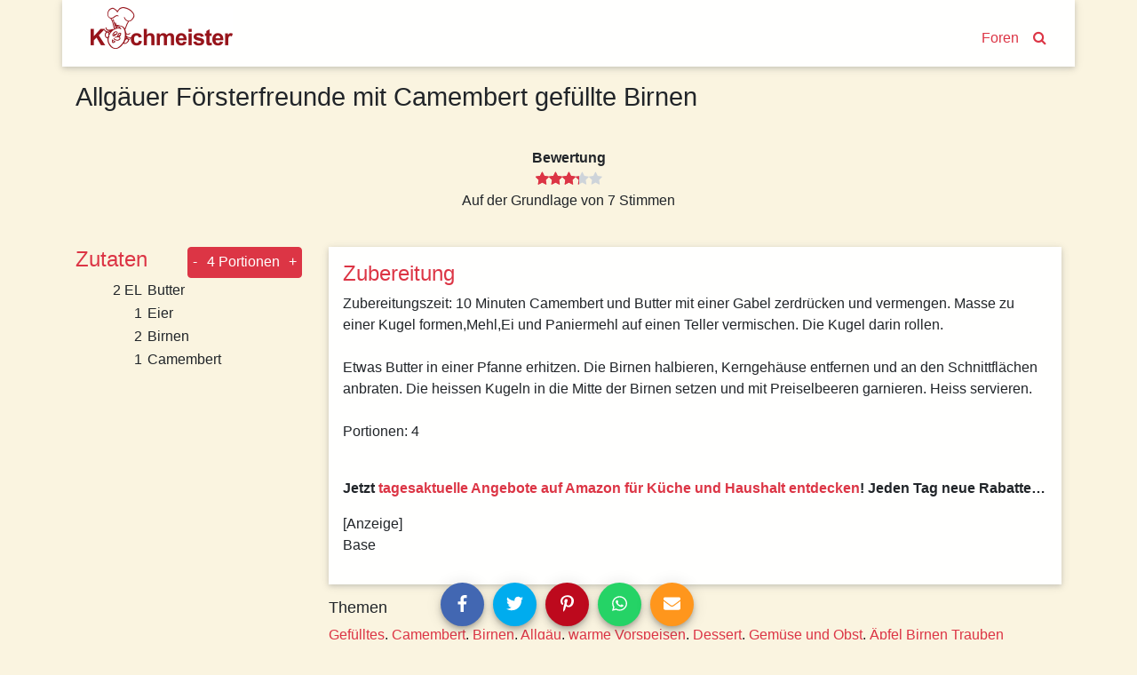

--- FILE ---
content_type: text/html; charset=utf-8
request_url: https://www.kochmeister.com/rezept/3657-allguer-frsterfreunde-mit-camembert-gefllte-birnen
body_size: 16219
content:
<!DOCTYPE html><html lang="de"><head><meta charset="utf-8"><title>Allgäuer Försterfreunde mit Camembert gefüllte Birnen | Kochmeister Rezept</title><base href="/"><meta name="viewport" content="width=device-width,initial-scale=1"><meta name="theme-color" content="#4e8ef7"><!--<meta name="description" content="Du hast Spaß am Kochen & Backen, probierst gern neue Rezepte aus und fühlst dich wohl in einer Gemeinschaft? Dann mach mit bei KOCHMEISTER, über 60.000 Rezepte warten auf dich." />--><link rel="manifest" href="manifest.json"><link rel="icon" type="image/x-icon" href="favicon.ico"><link rel="apple-touch-icon" sizes="180x180" href="apple-touch-icon.png"><script>if(!("gdprAppliesGlobally" in window)){window.gdprAppliesGlobally=true}if(!("cmp_id" in window)||window.cmp_id<1){window.cmp_id=0}if(!("cmp_cdid" in window)){window.cmp_cdid="9f7975e701270"}if(!("cmp_params" in window)){window.cmp_params=""}if(!("cmp_host" in window)){window.cmp_host="c.delivery.consentmanager.net"}if(!("cmp_cdn" in window)){window.cmp_cdn="cdn.consentmanager.net"}if(!("cmp_proto" in window)){window.cmp_proto="https:"}if(!("cmp_codesrc" in window)){window.cmp_codesrc="0"}window.cmp_getsupportedLangs=function(){var b=["DE","EN","FR","IT","NO","DA","FI","ES","PT","RO","BG","ET","EL","GA","HR","LV","LT","MT","NL","PL","SV","SK","SL","CS","HU","RU","SR","ZH","TR","UK","AR","BS"];if("cmp_customlanguages" in window){for(var a=0;a<window.cmp_customlanguages.length;a++){b.push(window.cmp_customlanguages[a].l.toUpperCase())}}return b};window.cmp_getRTLLangs=function(){var a=["AR"];if("cmp_customlanguages" in window){for(var b=0;b<window.cmp_customlanguages.length;b++){if("r" in window.cmp_customlanguages[b]&&window.cmp_customlanguages[b].r){a.push(window.cmp_customlanguages[b].l)}}}return a};window.cmp_getlang=function(a){if(typeof(a)!="boolean"){a=true}if(a&&typeof(cmp_getlang.usedlang)=="string"&&cmp_getlang.usedlang!==""){return cmp_getlang.usedlang}return window.cmp_getlangs()[0]};window.cmp_extractlang=function(a){if(a.indexOf("cmplang=")!=-1){a=a.substr(a.indexOf("cmplang=")+8,2).toUpperCase();if(a.indexOf("&")!=-1){a=a.substr(0,a.indexOf("&"))}}else{a=""}return a};window.cmp_getlangs=function(){var g=window.cmp_getsupportedLangs();var c=[];var f=location.hash;var e=location.search;var j="cmp_params" in window?window.cmp_params:"";var a="languages" in navigator?navigator.languages:[];if(cmp_extractlang(f)!=""){c.push(cmp_extractlang(f))}else{if(cmp_extractlang(e)!=""){c.push(cmp_extractlang(e))}else{if(cmp_extractlang(j)!=""){c.push(cmp_extractlang(j))}else{if("cmp_setlang" in window&&window.cmp_setlang!=""){c.push(window.cmp_setlang.toUpperCase())}else{if("cmp_langdetect" in window&&window.cmp_langdetect==1){c.push(window.cmp_getPageLang())}else{if(a.length>0){for(var d=0;d<a.length;d++){c.push(a[d])}}if("language" in navigator){c.push(navigator.language)}if("userLanguage" in navigator){c.push(navigator.userLanguage)}}}}}}var h=[];for(var d=0;d<c.length;d++){var b=c[d].toUpperCase();if(b.length<2){continue}if(g.indexOf(b)!=-1){h.push(b)}else{if(b.indexOf("-")!=-1){b=b.substr(0,2)}if(g.indexOf(b)!=-1){h.push(b)}}}if(h.length==0&&typeof(cmp_getlang.defaultlang)=="string"&&cmp_getlang.defaultlang!==""){return[cmp_getlang.defaultlang.toUpperCase()]}else{return h.length>0?h:["EN"]}};window.cmp_getPageLangs=function(){var a=window.cmp_getXMLLang();if(a!=""){a=[a.toUpperCase()]}else{a=[]}a=a.concat(window.cmp_getLangsFromURL());return a.length>0?a:["EN"]};window.cmp_getPageLang=function(){var a=window.cmp_getPageLangs();return a.length>0?a[0]:""};window.cmp_getLangsFromURL=function(){var c=window.cmp_getsupportedLangs();var b=location;var m="toUpperCase";var g=b.hostname[m]()+".";var a=b.pathname[m]()+"/";var f=[];for(var e=0;e<c.length;e++){var j=a.substring(0,c[e].length+1);if(g.substring(0,c[e].length+1)==c[e]+"."){f.push(c[e][m]())}else{if(c[e].length==5){var k=c[e].substring(3,5)+"-"+c[e].substring(0,2);if(g.substring(0,k.length+1)==k+"."){f.push(c[e][m]())}}else{if(j==c[e]+"/"||j=="/"+c[e]){f.push(c[e][m]())}else{if(j==c[e].replace("-","/")+"/"||j=="/"+c[e].replace("-","/")){f.push(c[e][m]())}else{if(c[e].length==5){var k=c[e].substring(3,5)+"-"+c[e].substring(0,2);var h=a.substring(0,k.length+1);if(h==k+"/"||h==k.replace("-","/")+"/"){f.push(c[e][m]())}}}}}}}return f};window.cmp_getXMLLang=function(){var c=document.getElementsByTagName("html");if(c.length>0){var c=c[0]}else{c=document.documentElement}if(c&&c.getAttribute){var a=c.getAttribute("xml:lang");if(typeof(a)!="string"||a==""){a=c.getAttribute("lang")}if(typeof(a)=="string"&&a!=""){var b=window.cmp_getsupportedLangs();return b.indexOf(a.toUpperCase())!=-1?a:""}else{return""}}};(function(){var B=document;var C=B.getElementsByTagName;var o=window;var t="";var h="";var k="";var D=function(e){var i="cmp_"+e;e="cmp"+e+"=";var d="";var l=e.length;var G=location;var H=G.hash;var w=G.search;var u=H.indexOf(e);var F=w.indexOf(e);if(u!=-1){d=H.substring(u+l,9999)}else{if(F!=-1){d=w.substring(F+l,9999)}else{return i in o&&typeof(o[i])!=="function"?o[i]:""}}var E=d.indexOf("&");if(E!=-1){d=d.substring(0,E)}return d};var j=D("lang");if(j!=""){t=j;k=t}else{if("cmp_getlang" in o){t=o.cmp_getlang().toLowerCase();h=o.cmp_getlangs().slice(0,3).join("_");k=o.cmp_getPageLangs().slice(0,3).join("_");if("cmp_customlanguages" in o){var m=o.cmp_customlanguages;for(var x=0;x<m.length;x++){var a=m[x].l.toLowerCase();if(a==t){t="en"}}}}}var q=("cmp_proto" in o)?o.cmp_proto:"https:";if(q!="http:"&&q!="https:"){q="https:"}var n=("cmp_ref" in o)?o.cmp_ref:location.href;if(n.length>300){n=n.substring(0,300)}var z=function(d){var I=B.createElement("script");I.setAttribute("data-cmp-ab","1");I.type="text/javascript";I.async=true;I.src=d;var H=["body","div","span","script","head"];var w="currentScript";var F="parentElement";var l="appendChild";var G="body";if(B[w]&&B[w][F]){B[w][F][l](I)}else{if(B[G]){B[G][l](I)}else{for(var u=0;u<H.length;u++){var E=C(H[u]);if(E.length>0){E[0][l](I);break}}}}};var b=D("design");var c=D("regulationkey");var y=D("gppkey");var s=D("att");var f=o.encodeURIComponent;var g=false;try{g=B.cookie.length>0}catch(A){g=false}var p=q+"//"+o.cmp_host+"/delivery/cmp.php?";p+=("cmp_id" in o&&o.cmp_id>0?"id="+o.cmp_id:"")+("cmp_cdid" in o?"&cdid="+o.cmp_cdid:"")+"&h="+f(n);p+=(b!=""?"&cmpdesign="+f(b):"")+(c!=""?"&cmpregulationkey="+f(c):"")+(y!=""?"&cmpgppkey="+f(y):"");p+=(s!=""?"&cmpatt="+f(s):"")+("cmp_params" in o?"&"+o.cmp_params:"")+(g?"&__cmpfcc=1":"");z(p+"&l="+f(t)+"&ls="+f(h)+"&lp="+f(k)+"&o="+(new Date()).getTime());var r="js";var v=D("debugunminimized")!=""?"":".min";if(D("debugcoverage")=="1"){r="instrumented";v=""}if(D("debugtest")=="1"){r="jstests";v=""}z(q+"//"+o.cmp_cdn+"/delivery/"+r+"/cmp_final"+v+".js")})();window.cmp_addFrame=function(b){if(!window.frames[b]){if(document.body){var a=document.createElement("iframe");a.style.cssText="display:none";if("cmp_cdn" in window&&"cmp_ultrablocking" in window&&window.cmp_ultrablocking>0){a.src="//"+window.cmp_cdn+"/delivery/empty.html"}a.name=b;a.setAttribute("title","Intentionally hidden, please ignore");a.setAttribute("role","none");a.setAttribute("tabindex","-1");document.body.appendChild(a)}else{window.setTimeout(window.cmp_addFrame,10,b)}}};window.cmp_rc=function(c,b){var l="";try{l=document.cookie}catch(h){l=""}var j="";var f=0;var g=false;while(l!=""&&f<100){f++;while(l.substr(0,1)==" "){l=l.substr(1,l.length)}var k=l.substring(0,l.indexOf("="));if(l.indexOf(";")!=-1){var m=l.substring(l.indexOf("=")+1,l.indexOf(";"))}else{var m=l.substr(l.indexOf("=")+1,l.length)}if(c==k){j=m;g=true}var d=l.indexOf(";")+1;if(d==0){d=l.length}l=l.substring(d,l.length)}if(!g&&typeof(b)=="string"){j=b}return(j)};window.cmp_stub=function(){var a=arguments;__cmp.a=__cmp.a||[];if(!a.length){return __cmp.a}else{if(a[0]==="ping"){if(a[1]===2){a[2]({gdprApplies:gdprAppliesGlobally,cmpLoaded:false,cmpStatus:"stub",displayStatus:"hidden",apiVersion:"2.2",cmpId:31},true)}else{a[2](false,true)}}else{if(a[0]==="getUSPData"){a[2]({version:1,uspString:window.cmp_rc("__cmpccpausps","1---")},true)}else{if(a[0]==="getTCData"){__cmp.a.push([].slice.apply(a))}else{if(a[0]==="addEventListener"||a[0]==="removeEventListener"){__cmp.a.push([].slice.apply(a))}else{if(a.length==4&&a[3]===false){a[2]({},false)}else{__cmp.a.push([].slice.apply(a))}}}}}}};window.cmp_gpp_ping=function(){return{gppVersion:"1.1",cmpStatus:"stub",cmpDisplayStatus:"hidden",signalStatus:"not ready",supportedAPIs:["2:tcfeuv2","5:tcfcav1","7:usnat","8:usca","9:usva","10:usco","11:usut","12:usct"],cmpId:31,sectionList:[],applicableSections:[0],gppString:"",parsedSections:{}}};window.cmp_gppstub=function(){var c=arguments;__gpp.q=__gpp.q||[];if(!c.length){return __gpp.q}var h=c[0];var g=c.length>1?c[1]:null;var f=c.length>2?c[2]:null;var a=null;var j=false;if(h==="ping"){a=window.cmp_gpp_ping();j=true}else{if(h==="addEventListener"){__gpp.e=__gpp.e||[];if(!("lastId" in __gpp)){__gpp.lastId=0}__gpp.lastId++;var d=__gpp.lastId;__gpp.e.push({id:d,callback:g});a={eventName:"listenerRegistered",listenerId:d,data:true,pingData:window.cmp_gpp_ping()};j=true}else{if(h==="removeEventListener"){__gpp.e=__gpp.e||[];a=false;for(var e=0;e<__gpp.e.length;e++){if(__gpp.e[e].id==f){__gpp.e[e].splice(e,1);a=true;break}}j=true}else{__gpp.q.push([].slice.apply(c))}}}if(a!==null&&typeof(g)==="function"){g(a,j)}};window.cmp_msghandler=function(d){var a=typeof d.data==="string";try{var c=a?JSON.parse(d.data):d.data}catch(f){var c=null}if(typeof(c)==="object"&&c!==null&&"__cmpCall" in c){var b=c.__cmpCall;window.__cmp(b.command,b.parameter,function(h,g){var e={__cmpReturn:{returnValue:h,success:g,callId:b.callId}};d.source.postMessage(a?JSON.stringify(e):e,"*")})}if(typeof(c)==="object"&&c!==null&&"__uspapiCall" in c){var b=c.__uspapiCall;window.__uspapi(b.command,b.version,function(h,g){var e={__uspapiReturn:{returnValue:h,success:g,callId:b.callId}};d.source.postMessage(a?JSON.stringify(e):e,"*")})}if(typeof(c)==="object"&&c!==null&&"__tcfapiCall" in c){var b=c.__tcfapiCall;window.__tcfapi(b.command,b.version,function(h,g){var e={__tcfapiReturn:{returnValue:h,success:g,callId:b.callId}};d.source.postMessage(a?JSON.stringify(e):e,"*")},b.parameter)}if(typeof(c)==="object"&&c!==null&&"__gppCall" in c){var b=c.__gppCall;window.__gpp(b.command,function(h,g){var e={__gppReturn:{returnValue:h,success:g,callId:b.callId}};d.source.postMessage(a?JSON.stringify(e):e,"*")},"parameter" in b?b.parameter:null,"version" in b?b.version:1)}};window.cmp_setStub=function(a){if(!(a in window)||(typeof(window[a])!=="function"&&typeof(window[a])!=="object"&&(typeof(window[a])==="undefined"||window[a]!==null))){window[a]=window.cmp_stub;window[a].msgHandler=window.cmp_msghandler;window.addEventListener("message",window.cmp_msghandler,false)}};window.cmp_setGppStub=function(a){if(!(a in window)||(typeof(window[a])!=="function"&&typeof(window[a])!=="object"&&(typeof(window[a])==="undefined"||window[a]!==null))){window[a]=window.cmp_gppstub;window[a].msgHandler=window.cmp_msghandler;window.addEventListener("message",window.cmp_msghandler,false)}};if(!("cmp_noiframepixel" in window)){window.cmp_addFrame("__cmpLocator")}if((!("cmp_disableusp" in window)||!window.cmp_disableusp)&&!("cmp_noiframepixel" in window)){window.cmp_addFrame("__uspapiLocator")}if((!("cmp_disabletcf" in window)||!window.cmp_disabletcf)&&!("cmp_noiframepixel" in window)){window.cmp_addFrame("__tcfapiLocator")}if((!("cmp_disablegpp" in window)||!window.cmp_disablegpp)&&!("cmp_noiframepixel" in window)){window.cmp_addFrame("__gppLocator")}window.cmp_setStub("__cmp");if(!("cmp_disabletcf" in window)||!window.cmp_disabletcf){window.cmp_setStub("__tcfapi")}if(!("cmp_disableusp" in window)||!window.cmp_disableusp){window.cmp_setStub("__uspapi")}if(!("cmp_disablegpp" in window)||!window.cmp_disablegpp){window.cmp_setGppStub("__gpp")};
 __tcfapi("addEventListener", 2, (tcData, success) => {
	if(success && (tcData.eventStatus === "tcloaded" || tcData.eventStatus === "useractioncomplete") && tcData.purpose.consents['1']) {
		var adsbygoogle_script = document.createElement('script');
		adsbygoogle_script.src = 'https://pagead2.googlesyndication.com/pagead/js/adsbygoogle.js';
		adsbygoogle_script.async = true;
		document.head.appendChild(adsbygoogle_script);
		// remove the ourself to not get called more than once
        __tcfapi("removeEventListener", 2, () => {}, tcData.listenerId);
	}
});</script><!--<script async src="//pagead2.googlesyndication.com/pagead/js/adsbygoogle.js"></script>--><link href="styles.a1f521a874837a9c6d4a.bundle.css" rel="stylesheet"><style ng-transition="kochmeister"></style><style ng-transition="kochmeister">.sb-button[_ngcontent-c1], .sb-group[_ngcontent-c1]{display:-webkit-inline-box;display:-ms-inline-flexbox;display:inline-flex;-webkit-box-align:start;-ms-flex-align:start;align-items:flex-start}.sb-group[_ngcontent-c1]{-ms-flex-wrap:wrap;flex-wrap:wrap}.sb-button[_ngcontent-c1]{margin:.3125em}
.sb-wrapper[_ngcontent-c1]{font-size:inherit;cursor:pointer;position:relative;outline:0;min-width:4.125em;height:2.5em;border:none;border-radius:1px;padding:0;line-height:2.571em;background-color:transparent}.sb-wrapper[_ngcontent-c1]   .sb-count[_ngcontent-c1], .sb-wrapper[_ngcontent-c1]   .sb-icon[_ngcontent-c1], .sb-wrapper[_ngcontent-c1]   .sb-text[_ngcontent-c1]{display:-webkit-box;display:-ms-flexbox;display:flex;-webkit-box-align:center;-ms-flex-align:center;align-items:center;-webkit-box-pack:center;-ms-flex-pack:center;justify-content:center;-webkit-user-select:none;-moz-user-select:none;-ms-user-select:none;user-select:none}.sb-wrapper[_ngcontent-c1]   .sb-inner[_ngcontent-c1]{-webkit-box-flex:1;-ms-flex:1;flex:1}.sb-wrapper[_ngcontent-c1]   .sb-content[_ngcontent-c1], .sb-wrapper[_ngcontent-c1]   .sb-inner[_ngcontent-c1]{display:-webkit-box;display:-ms-flexbox;display:flex;width:100%;height:100%}.sb-wrapper[_ngcontent-c1]   .sb-text[_ngcontent-c1]{padding:0 .7em;-webkit-box-flex:1;-ms-flex:1;flex:1;height:100%;white-space:nowrap}.sb-wrapper[_ngcontent-c1]   .sb-icon[_ngcontent-c1]{text-align:center;width:100%;height:100%;font-size:1.2em;min-width:2em}.sb-wrapper[_ngcontent-c1]   .sb-count[_ngcontent-c1]{font-size:.9em;padding:0 .7em}.sb-wrapper[_ngcontent-c1]   .sb-count[_ngcontent-c1], .sb-wrapper[_ngcontent-c1]   .sb-text[_ngcontent-c1]{font-weight:700}
.sb-show-text[_ngcontent-c1]   .sb-icon[_ngcontent-c1]{width:2em}
.sb-show-count[_ngcontent-c1]{min-width:5.333em}


.sb-default[_ngcontent-c1]   .sb-wrapper[_ngcontent-c1]{color:#fff;border-radius:4px;overflow:hidden;background-color:var(--button-color)!important}.sb-default[_ngcontent-c1]   .sb-wrapper.sb-facebook[_ngcontent-c1]{background-color:#4267b2}.sb-default[_ngcontent-c1]   .sb-wrapper.sb-twitter[_ngcontent-c1]{background-color:#00acee}.sb-default[_ngcontent-c1]   .sb-wrapper.sb-google[_ngcontent-c1]{background-color:#db4437}.sb-default[_ngcontent-c1]   .sb-wrapper.sb-stumble[_ngcontent-c1]{background-color:#eb4924}.sb-default[_ngcontent-c1]   .sb-wrapper.sb-linkedin[_ngcontent-c1]{background-color:#006fa6}.sb-default[_ngcontent-c1]   .sb-wrapper.sb-pinterest[_ngcontent-c1]{background-color:#bd081c}.sb-default[_ngcontent-c1]   .sb-wrapper.sb-reddit[_ngcontent-c1]{background-color:#ff4006}.sb-default[_ngcontent-c1]   .sb-wrapper.sb-tumblr[_ngcontent-c1]{background-color:#36465d}.sb-default[_ngcontent-c1]   .sb-wrapper.sb-whatsapp[_ngcontent-c1]{background-color:#25d366}.sb-default[_ngcontent-c1]   .sb-wrapper.sb-messenger[_ngcontent-c1]{background-color:#0080ff}.sb-default[_ngcontent-c1]   .sb-wrapper.sb-telegram[_ngcontent-c1]{background-color:#08c}.sb-default[_ngcontent-c1]   .sb-wrapper.sb-xing[_ngcontent-c1]{background-color:#006567}.sb-default[_ngcontent-c1]   .sb-wrapper.sb-sms[_ngcontent-c1]{background-color:#20c16c}.sb-default[_ngcontent-c1]   .sb-wrapper.sb-email[_ngcontent-c1]{background-color:#ff961c}.sb-default[_ngcontent-c1]   .sb-wrapper.sb-vk[_ngcontent-c1]{background-color:#4c75a3}.sb-default[_ngcontent-c1]   .sb-wrapper.sb-copy[_ngcontent-c1]{background-color:#607d8b}.sb-default[_ngcontent-c1]   .sb-wrapper.sb-print[_ngcontent-c1]{background-color:#765aa2}.sb-default[_ngcontent-c1]   .sb-wrapper.sb-expand[_ngcontent-c1]{background-color:#ff6651}.sb-default[_ngcontent-c1]   .sb-wrapper.sb-show-icon.sb-show-text[_ngcontent-c1]   .sb-text[_ngcontent-c1]{-webkit-filter:none;filter:none;padding-right:1em;padding-left:0}.sb-default[_ngcontent-c1]   .sb-wrapper.sb-show-icon.sb-show-count[_ngcontent-c1]   .sb-count[_ngcontent-c1]{padding-right:1em;padding-left:0}.sb-default[_ngcontent-c1]   .sb-wrapper.sb-show-text.sb-show-count[_ngcontent-c1]   .sb-text[_ngcontent-c1]{padding-right:.5em}</style><style ng-transition="kochmeister">.navbar[_ngcontent-c2]{margin-bottom:1rem;-webkit-box-align:end;-ms-flex-align:end;align-items:flex-end}.navbar[_ngcontent-c2]   a[_ngcontent-c2]{margin:0 .5rem;margin-bottom:.23rem}.navbar-brand[_ngcontent-c2]{max-width:160px;max-height:47px;margin-right:auto!important;padding-top:0;padding-bottom:0}.navbar-brand[_ngcontent-c2]   img[_ngcontent-c2]{width:100%;height:auto}.km-sheet[_ngcontent-c2]{padding:.5rem 1.5rem 1rem 1.5rem}</style><style ng-transition="kochmeister">footer[_ngcontent-c3]{margin-top:20px;border-top:1px solid #fff;padding-bottom:30px}footer[_ngcontent-c3]   nav[_ngcontent-c3]{padding-top:10px 0}footer[_ngcontent-c3]   nav[_ngcontent-c3]   a[_ngcontent-c3]{display:block;padding:10px 0}</style><style ng-transition="kochmeister">.adjacent-recipes[_ngcontent-c4], .header[_ngcontent-c4], .instructions[_ngcontent-c4], .tags[_ngcontent-c4]{margin-bottom:1rem}h2[_ngcontent-c4]{color:#dc3545}.image-gallery[_ngcontent-c4]{width:100%;height:auto;margin-bottom:50px}.image-gallery[_ngcontent-c4]   .item[_ngcontent-c4]{height:80vw;max-height:500px;background-color:#ede7d4}.image-gallery[_ngcontent-c4]   .item[_ngcontent-c4]   img[_ngcontent-c4]{position:absolute;top:-100%;bottom:-100%;margin:auto;width:100%}.slide-left[_ngcontent-c4], .slide-right[_ngcontent-c4]{position:absolute;margin:auto;bottom:4px;width:2rem;height:2rem;border-radius:999px;opacity:.7;z-index:1;cursor:pointer}@media (max-width:575.98px){.slide-left[_ngcontent-c4], .slide-right[_ngcontent-c4]{display:none!important
      }}.slide-left[_ngcontent-c4]{left:2rem}.slide-right[_ngcontent-c4]{right:2rem}.spec-sheet[_ngcontent-c4]   div[_ngcontent-c4]{padding:1rem;max-width:20rem}.ingredients[_ngcontent-c4]   h2[_ngcontent-c4]{margin-right:1rem}.ingredients[_ngcontent-c4]   .qty[_ngcontent-c4]{width:5rem;padding-right:.3rem}@media (max-width:991.98px){.ingredients[_ngcontent-c4]   tr[_ngcontent-c4] + tr[_ngcontent-c4]:before{content:" | ";vertical-align:top}.ingredients[_ngcontent-c4]   .qty[_ngcontent-c4]{width:0!important;white-space:nowrap}}.adjacent-recipes[_ngcontent-c4]   .next-recipe[_ngcontent-c4]{float:right}.equipment[_ngcontent-c4]{font-weight:700}</style><style ng-transition="kochmeister">.fa[_ngcontent-c11]{vertical-align:middle}</style><meta name="og:title" content="Allgäuer Försterfreunde mit Camembert gefüllte Birnen | Kochmeister Rezept"><meta name="description" content="Zubereitungszeit: 10 Minuten Camembert und Butter mit einer Gabel zerdrücken und vermengen. Masse zu einer Kugel formen,Mehl,Ei und Paniermehl auf einen Teller "><meta name="og:description" content="Zubereitungszeit: 10 Minuten Camembert und Butter mit einer Gabel zerdrücken und vermengen. Masse zu einer Kugel formen,Mehl,Ei und Paniermehl auf einen Teller "><style ng-transition="kochmeister">a[_ngcontent-c10]{display:block}.thumbnail[_ngcontent-c10]{width:100%;height:20rem;overflow:hidden;position:relative}.thumbnail[_ngcontent-c10]   img[_ngcontent-c10]{position:absolute;top:-100%;right:-100%;bottom:-100%;left:-100%;margin:auto;height:auto;width:auto;min-height:100%;min-width:100%}.thumbnail[_ngcontent-c10]   img.placeholder[_ngcontent-c10]{padding:6rem}.slide-left[_ngcontent-c10], .slide-right[_ngcontent-c10]{position:absolute;margin:auto;top:0;bottom:0;width:50px;height:50px;-webkit-box-shadow:1px 2px 10px -1px rgba(0,0,0,.3);box-shadow:1px 2px 10px -1px rgba(0,0,0,.3);border-radius:999px}.slide-left[_ngcontent-c10]{left:0}.slide-right[_ngcontent-c10]{right:0}.carousel-teaser[_ngcontent-c10]   h3[_ngcontent-c10]{color:#000;font-size:1rem;padding:1rem;word-break:break-word}.loader[_ngcontent-c10]     .tile{-webkit-box-shadow:none;box-shadow:none;text-align:center;padding:5rem 0}.loader[_ngcontent-c10]     i{font-size:6rem}</style><style ng-transition="kochmeister">[_nghost-c5] {
      display: block;
      position: relative;
    }

    .ngurtl[_nghost-c5] {
      direction: rtl;
    }
    
    .nguvertical[_ngcontent-c5] {
      flex-direction: column;
    }

    .ngucarousel[_ngcontent-c5]   .ngucarousel-inner[_ngcontent-c5] {
      position: relative;
      overflow: hidden;
    }
    .ngucarousel[_ngcontent-c5]   .ngucarousel-inner[_ngcontent-c5]   .ngucarousel-items[_ngcontent-c5] {
      position: relative;
      display: flex;
    }

    .banner[_ngcontent-c5]   .ngucarouselPointDefault[_ngcontent-c5]   .ngucarouselPoint[_ngcontent-c5] {
      position: absolute;
      width: 100%;
      bottom: 20px;
    }
    .banner[_ngcontent-c5]   .ngucarouselPointDefault[_ngcontent-c5]   .ngucarouselPoint[_ngcontent-c5]   li[_ngcontent-c5] {
      background: rgba(255, 255, 255, 0.55);
    }
    .banner[_ngcontent-c5]   .ngucarouselPointDefault[_ngcontent-c5]   .ngucarouselPoint[_ngcontent-c5]   li.active[_ngcontent-c5] {
      background: white;
    }
    .banner[_ngcontent-c5]   .ngucarouselPointDefault[_ngcontent-c5]   .ngucarouselPoint[_ngcontent-c5]   li[_ngcontent-c5]:hover {
      cursor: pointer;
    }

    .ngucarouselPointDefault[_ngcontent-c5]   .ngucarouselPoint[_ngcontent-c5] {
      list-style-type: none;
      text-align: center;
      padding: 12px;
      margin: 0;
      white-space: nowrap;
      overflow: auto;
      box-sizing: border-box;
    }
    .ngucarouselPointDefault[_ngcontent-c5]   .ngucarouselPoint[_ngcontent-c5]   li[_ngcontent-c5] {
      display: inline-block;
      border-radius: 50%;
      background: rgba(0, 0, 0, 0.55);
      padding: 4px;
      margin: 0 4px;
      transition-timing-function: cubic-bezier(0.17, 0.67, 0.83, 0.67);
      transition: 0.4s;
    }
    .ngucarouselPointDefault[_ngcontent-c5]   .ngucarouselPoint[_ngcontent-c5]   li.active[_ngcontent-c5] {
      background: #6b6b6b;
      transform: scale(1.8);
    }
    .ngucarouselPointDefault[_ngcontent-c5]   .ngucarouselPoint[_ngcontent-c5]   li[_ngcontent-c5]:hover {
      cursor: pointer;
    }</style><style ng-transition="kochmeister">[_nghost-c12] {
        display: inline-block;
        white-space: initial;
        padding: 10px;
        box-sizing: border-box;
        vertical-align: top;
    }

    .tile[_ngcontent-c12] {
        box-shadow: 0 2px 5px 0 rgba(0, 0, 0, 0.16), 0 2px 10px 0 rgba(0, 0, 0, 0.12);
    }

    *[_ngcontent-c12] {
        box-sizing: border-box;
    }</style><style ng-transition="kochmeister">.star[_ngcontent-c7]{position:relative;display:inline-block;font-size:1rem;color:#ced4da}.full[_ngcontent-c7], .half[_ngcontent-c7]{color:#dc3545}.half[_ngcontent-c7]{position:absolute;display:inline-block;overflow:hidden}</style><style ng-transition="kochmeister">.btn[_ngcontent-c8]{padding:.3rem}</style></head><body><!--[if lt IE 10]>
  <p>
    You are using an <strong>outdated</strong> browser.
    Please <a href="http://browsehappy.com/">upgrade your browser</a> to improve your experience.
  </p>
  <![endif]--><noscript><p>Bitte aktivieren Sie Javascript in Ihrem Browser, um alle Funktionen dieser Website nutzen zu können.</p></noscript><!-- Google Analytics --><script>window.ga = window.ga || function () { (ga.q = ga.q || []).push(arguments) }; ga.l = +new Date;
    ga('set', 'anonymizeIp', true);</script><!-- <script async src="https://www.google-analytics.com/analytics.js"></script>--><!-- End Google Analytics --><app-root _nghost-c0="" ng-version="5.2.10"><router-outlet _ngcontent-c0=""></router-outlet><app-shell _nghost-c1=""><app-header _ngcontent-c1="" _nghost-c2=""><header _ngcontent-c2="" class="container">
  <nav _ngcontent-c2="" class="navbar navbar-expand-lg row km-sheet">
    <a _ngcontent-c2="" class="navbar-brand" routerlink="/" title="Zur Startseite" href="/">
      
      <img _ngcontent-c2="" alt="Kochmeister" height="47" src="/assets/kochmeister_logo.png" width="160">
    </a>
    <a _ngcontent-c2="" class="nav-search" routerlink="/foren" routerlinkactive="active" title="Kochmeister Foren" href="/foren">Foren</a>
    <a _ngcontent-c2="" class="nav-search" routerlink="/suche" title="Suche" href="/suche"><i _ngcontent-c2="" class="fa fa-search"></i></a>
  </nav>
</header>
</app-header>
<div _ngcontent-c1="" id="content">
<router-outlet _ngcontent-c1=""></router-outlet><app-recipe _nghost-c4=""><div _ngcontent-c4="" class="container">
  <!----><article _ngcontent-c4="" id="3657">
    <ngx-json-ld _ngcontent-c4=""><script type="application/ld+json">{
  "@context": "http://schema.org/",
  "@type": "Recipe",
  "name": "Allgäuer Försterfreunde mit Camembert gefüllte Birnen",
  "aggregateRating": {
    "@type": "AggregateRating",
    "ratingValue": 3.3,
    "ratingCount": 7
  },
  "description": null,
  "recipeInstructions": "Zubereitungszeit: 10 Minuten Camembert und Butter mit einer Gabel zerdrücken und vermengen. Masse zu einer Kugel formen,Mehl,Ei und Paniermehl auf einen Teller vermischen. Die Kugel darin rollen.<br><br>Etwas Butter in einer Pfanne erhitzen. Die Birnen halbieren, Kerngehäuse entfernen und an den Schnittflächen anbraten. Die heissen Kugeln in die Mitte der Birnen setzen und mit Preiselbeeren garnieren. Heiss servieren.<br><br>Portionen: 4<br><br>\r",
  "keywords": "Gefülltes, Camembert, Birnen, Allgäu, warme Vorspeisen, Dessert, Gemüse und Obst, Äpfel Birnen Trauben",
  "datePublished": null,
  "image": [],
  "recipeIngredient": [
    "2 EL Butter",
    "1 Eier",
    "2 Birnen",
    "1 Camembert"
  ],
  "author": {
    "@type": "Person",
    "name": "Base"
  },
  "recipeYield": "4"
}</script></ngx-json-ld>

    
    <!---->

    
    <div _ngcontent-c4="" class="header row no-gutters">
      <!---->
      <h1 _ngcontent-c4="" class="col-12" itemprop="headline">Allgäuer Försterfreunde mit Camembert gefüllte Birnen</h1>
      <!---->
    </div>

    
    <div _ngcontent-c4="" class="spec-sheet container">
      <dl _ngcontent-c4="" class="row text-center justify-content-center">

        <!---->

        <!---->

        <!---->

        <!---->

        <!----><div _ngcontent-c4="" class="col">
          <dt _ngcontent-c4="">Bewertung</dt>
          <dd _ngcontent-c4="">
            <app-rating _ngcontent-c4="" _nghost-c7=""><!---->
<ngb-rating _ngcontent-c7="" aria-valuemin="0" class="d-inline-flex" max="5" role="slider" tabindex="0" title="3,3 von 5 Sterne" aria-valuemax="5" aria-valuenow="3.3" aria-valuetext="3.3 out of 5" aria-disabled="true">
    <!---->
    <!---->
      <span class="sr-only">(*)</span>
      <span style="cursor:default;">
        <!---->
  <span _ngcontent-c7="" class="star full">
    <span _ngcontent-c7="" class="half" style="width:100%;">
      <i _ngcontent-c7="" class="fa fa-star"></i>
    </span>
    <i _ngcontent-c7="" class="fa fa-star"></i>
  </span>

      </span>
    
      <span class="sr-only">(*)</span>
      <span style="cursor:default;">
        <!---->
  <span _ngcontent-c7="" class="star full">
    <span _ngcontent-c7="" class="half" style="width:100%;">
      <i _ngcontent-c7="" class="fa fa-star"></i>
    </span>
    <i _ngcontent-c7="" class="fa fa-star"></i>
  </span>

      </span>
    
      <span class="sr-only">(*)</span>
      <span style="cursor:default;">
        <!---->
  <span _ngcontent-c7="" class="star full">
    <span _ngcontent-c7="" class="half" style="width:100%;">
      <i _ngcontent-c7="" class="fa fa-star"></i>
    </span>
    <i _ngcontent-c7="" class="fa fa-star"></i>
  </span>

      </span>
    
      <span class="sr-only">(*)</span>
      <span style="cursor:default;">
        <!---->
  <span _ngcontent-c7="" class="star">
    <span _ngcontent-c7="" class="half" style="width:30%;">
      <i _ngcontent-c7="" class="fa fa-star"></i>
    </span>
    <i _ngcontent-c7="" class="fa fa-star"></i>
  </span>

      </span>
    
      <span class="sr-only">( )</span>
      <span style="cursor:default;">
        <!---->
  <span _ngcontent-c7="" class="star">
    <span _ngcontent-c7="" class="half" style="width:0%;">
      <i _ngcontent-c7="" class="fa fa-star"></i>
    </span>
    <i _ngcontent-c7="" class="fa fa-star"></i>
  </span>

      </span>
    
  </ngb-rating></app-rating>
            <br _ngcontent-c4="">
            Auf der Grundlage von 7
            Stimmen
          </dd>
        </div>

      </dl>
    </div>

    
    <div _ngcontent-c4="" class="row">

      
      <!----><div _ngcontent-c4="" class="ingredients col-12 col-lg-3">
        <h2 _ngcontent-c4="" class="float-left">Zutaten</h2>
        <app-yield _ngcontent-c4="" class="float-lg-right" _nghost-c8=""><span _ngcontent-c8="" class="btn-group">
  <button _ngcontent-c8="" class="btn btn-primary">-</button>
  <button _ngcontent-c8="" class="btn btn-primary" title="Anz. Portionen">
    
    4 <i _ngcontent-c8="" class="fa fa-cutlery d-lg-none"></i><span _ngcontent-c8="" class="d-none d-lg-inline">Portionen</span>
  </button>
  <button _ngcontent-c8="" class="btn btn-primary">+</button>
</span></app-yield>
        <div _ngcontent-c4="" class="clearfix"></div>
        <table _ngcontent-c4="">
          <tbody _ngcontent-c4=""><!----><tr _ngcontent-c4="" class="d-inline d-lg-table-row align-top">
            <td _ngcontent-c4="" class="text-right qty">2 EL </td>
            <td _ngcontent-c4="" class="ingredient">Butter</td>
            
            
          </tr><tr _ngcontent-c4="" class="d-inline d-lg-table-row align-top">
            <td _ngcontent-c4="" class="text-right qty">1 </td>
            <td _ngcontent-c4="" class="ingredient">Eier</td>
            
            
          </tr><tr _ngcontent-c4="" class="d-inline d-lg-table-row align-top">
            <td _ngcontent-c4="" class="text-right qty">2 </td>
            <td _ngcontent-c4="" class="ingredient">Birnen</td>
            
            
          </tr><tr _ngcontent-c4="" class="d-inline d-lg-table-row align-top">
            <td _ngcontent-c4="" class="text-right qty">1 </td>
            <td _ngcontent-c4="" class="ingredient">Camembert</td>
            
            
          </tr>
        </tbody></table>
		  <ng-adsense _ngcontent-c4=""><ins class="adsbygoogle" style="display:block;" data-ad-client="ca-pub-0387357320992853" data-ad-slot="1820126594" data-ad-format="fluid" data-ad-region="page-47511" data-layout="in-article"></ins></ng-adsense>
      </div>

      <div _ngcontent-c4="" class="col-12 col-lg-9">

        
        <div _ngcontent-c4="" class="km-sheet instructions" itemprop="articleBody">
          <h2 _ngcontent-c4="">Zubereitung</h2>
          <div _ngcontent-c4="" class="instruction-text" innerhtml="<p>Zubereitungszeit: 10 Minuten Camembert und Butter mit einer Gabel zerdr&amp;#252;cken und vermengen. Masse zu einer Kugel formen,Mehl,Ei und Paniermehl auf einen Teller vermischen. Die Kugel darin rollen.<br><br>Etwas Butter in einer Pfanne erhitzen. Die Birnen halbieren, Kerngeh&amp;#228;use entfernen und an den Schnittfl&amp;#228;chen anbraten. Die heissen Kugeln in die Mitte der Birnen setzen und mit Preiselbeeren garnieren. Heiss servieren.<br><br>Portionen: 4<br><br></p>"><p>Zubereitungszeit: 10 Minuten Camembert und Butter mit einer Gabel zerdrücken und vermengen. Masse zu einer Kugel formen,Mehl,Ei und Paniermehl auf einen Teller vermischen. Die Kugel darin rollen.<br><br>Etwas Butter in einer Pfanne erhitzen. Die Birnen halbieren, Kerngehäuse entfernen und an den Schnittflächen anbraten. Die heissen Kugeln in die Mitte der Birnen setzen und mit Preiselbeeren garnieren. Heiss servieren.<br><br>Portionen: 4<br><br></p></div>

		  <p _ngcontent-c4="" class="equipment">
			Jetzt <a _ngcontent-c4="" href="https://amzlink.to/az03QC5CnvwR7" rel="sponsored" target="_blank">tagesaktuelle Angebote auf Amazon für Küche und Haushalt entdecken</a>! Jeden Tag neue Rabatte…
		  </p>
		  [Anzeige]

		  <p _ngcontent-c4="" class="author" innerhtml="Base">Base</p>
		  
        </div>

        
        <!----><div _ngcontent-c4="" class="tags">
          <h4 _ngcontent-c4="">Themen</h4>

          
          
          
          

          
          <!----><!---->
            <app-tag _ngcontent-c4="" _nghost-c9=""><a _ngcontent-c9="" href="/thema/gefuelltes">Gefülltes</a></app-tag><!----><span _ngcontent-c4="">, </span>
          <!---->
            <app-tag _ngcontent-c4="" _nghost-c9=""><a _ngcontent-c9="" href="/thema/camembert">Camembert</a></app-tag><!----><span _ngcontent-c4="">, </span>
          <!---->
            <app-tag _ngcontent-c4="" _nghost-c9=""><a _ngcontent-c9="" href="/thema/birnen">Birnen</a></app-tag><!----><span _ngcontent-c4="">, </span>
          <!---->
            <app-tag _ngcontent-c4="" _nghost-c9=""><a _ngcontent-c9="" href="/thema/allgaeu">Allgäu</a></app-tag><!----><span _ngcontent-c4="">, </span>
          <!---->
            <app-tag _ngcontent-c4="" _nghost-c9=""><a _ngcontent-c9="" href="/thema/warme-vorspeisen">warme Vorspeisen</a></app-tag><!----><span _ngcontent-c4="">, </span>
          <!---->
            <app-tag _ngcontent-c4="" _nghost-c9=""><a _ngcontent-c9="" href="/thema/desserts">Dessert</a></app-tag><!----><span _ngcontent-c4="">, </span>
          <!---->
            <app-tag _ngcontent-c4="" _nghost-c9=""><a _ngcontent-c9="" href="/thema/gemuese-und-obst">Gemüse und Obst</a></app-tag><!----><span _ngcontent-c4="">, </span>
          <!---->
            <app-tag _ngcontent-c4="" _nghost-c9=""><a _ngcontent-c9="" href="/thema/aepfel-birnen-trauben">Äpfel Birnen Trauben</a></app-tag><!---->
          
          
        </div>

        
        <div _ngcontent-c4="" class="adjacent-recipes">
          <!----><a _ngcontent-c4="" class="prev-recipe btn btn-outline-dark" href="/rezept/3655-pfel-berbacken">
            <i _ngcontent-c4="" class="fa fa-angle-left"></i> Voriges Rezept
          </a>
          <!----><a _ngcontent-c4="" class="next-recipe btn btn-outline-dark" href="/rezept/3660-amerikanische-pralinen">
            Nächstes Rezept
            <i _ngcontent-c4="" class="fa fa-angle-right"></i>
          </a>
        </div>

        <div _ngcontent-c4="" class="related-recipes">
          <h4 _ngcontent-c4="">Ähnliche Rezepte</h4>
          <app-slider _ngcontent-c4="" _nghost-c10=""><ngu-carousel _ngcontent-c10="" _nghost-c5="" class="banner ngucarousel1uXFd5"><div _ngcontent-c5="" class="ngucarousel"><div _ngcontent-c5="" class="ngucarousel-inner"><div _ngcontent-c5="" class="ngucarousel-items"><!----><ngu-tile _ngcontent-c10="" ngucarouselitem="" _nghost-c12="" class="item"><div _ngcontent-c12="" class="tile">
        <a _ngcontent-c10="" href="/rezept/28979-poaca-gefllte-trkische-teigtaschen">
            <div _ngcontent-c10="" class="thumbnail km-sheet">
                <!---->
                    <img _ngcontent-c10="" alt="Rezept" class="placeholder" src="/assets/def_rezept.gif">
                
                <!---->
            </div>

            <div _ngcontent-c10="" class="carousel-teaser">
                <h3 _ngcontent-c10="">Poaca (gefüllte türkische Teigtaschen)</h3>
            </div>
        </a>
    </div></ngu-tile><ngu-tile _ngcontent-c10="" ngucarouselitem="" _nghost-c12="" class="item"><div _ngcontent-c12="" class="tile">
        <a _ngcontent-c10="" href="/rezept/37277-schei-geiler-nachtisch">
            <div _ngcontent-c10="" class="thumbnail km-sheet">
                <!----><img _ngcontent-c10="" src="https://cdn.kochmeister.com/bilder/rezepte/big/28204H76519C.webp" alt="Scheiß-geiler Nachtisch">
                <!---->
            </div>

            <div _ngcontent-c10="" class="carousel-teaser">
                <h3 _ngcontent-c10="">Scheiß-geiler Nachtisch</h3>
            </div>
        </a>
    </div></ngu-tile><ngu-tile _ngcontent-c10="" ngucarouselitem="" _nghost-c12="" class="item"><div _ngcontent-c12="" class="tile">
        <a _ngcontent-c10="" href="/rezept/46732-geflltes-schweinefilet-mit-frischkse">
            <div _ngcontent-c10="" class="thumbnail km-sheet">
                <!----><img _ngcontent-c10="" src="https://cdn.kochmeister.com/bilder/rezepte/big/rezeptbild_24699.webp" alt="Gefülltes Schweinefilet mit Frischkäse">
                <!---->
            </div>

            <div _ngcontent-c10="" class="carousel-teaser">
                <h3 _ngcontent-c10="">Gefülltes Schweinefilet mit Frischkäse</h3>
            </div>
        </a>
    </div></ngu-tile><ngu-tile _ngcontent-c10="" ngucarouselitem="" _nghost-c12="" class="item"><div _ngcontent-c12="" class="tile">
        <a _ngcontent-c10="" href="/rezept/55157-gefllte-eier-einfach-lecker">
            <div _ngcontent-c10="" class="thumbnail km-sheet">
                <!----><img _ngcontent-c10="" src="https://cdn.kochmeister.com/bilder/rezepte/big/DSC00106.webp" alt="gefüllte Eier - einfach lecker">
                <!---->
            </div>

            <div _ngcontent-c10="" class="carousel-teaser">
                <h3 _ngcontent-c10="">gefüllte Eier - einfach lecker</h3>
            </div>
        </a>
    </div></ngu-tile><ngu-tile _ngcontent-c10="" ngucarouselitem="" _nghost-c12="" class="item"><div _ngcontent-c12="" class="tile">
        <a _ngcontent-c10="" href="/rezept/61376-geflltes-schweinefilet">
            <div _ngcontent-c10="" class="thumbnail km-sheet">
                <!----><img _ngcontent-c10="" src="https://cdn.kochmeister.com/bilder/rezepte/big/rezeptbild_17727.webp" alt="Gefülltes Schweinefilet">
                <!---->
            </div>

            <div _ngcontent-c10="" class="carousel-teaser">
                <h3 _ngcontent-c10="">Gefülltes Schweinefilet</h3>
            </div>
        </a>
    </div></ngu-tile><ngu-tile _ngcontent-c10="" ngucarouselitem="" class="loader item" _nghost-c12="" hidden=""><div _ngcontent-c12="" class="tile">
        <app-loader _ngcontent-c10="" _nghost-c11=""><div _ngcontent-c11="" class="text-xs-center" hidden="">
  <i _ngcontent-c11="" class="fa fa-cog fa-spin fa-3x"></i> <span _ngcontent-c11=""></span>
</div>

</app-loader>
    </div></ngu-tile></div><div _ngcontent-c5="" style="clear: both"></div></div><button _ngcontent-c10="" ngucarouselprev="" class="slide-left" style="display:none;">
        <i _ngcontent-c10="" class="fa fa-angle-left"></i>
    </button><button _ngcontent-c10="" ngucarouselnext="" class="slide-right" style="display:block;">
        <i _ngcontent-c10="" class="fa fa-angle-right"></i>
    </button></div><!----><style _ngcontent-c5="">.ngucarousel1uXFd5 > .ngucarousel > .ngucarousel-inner > .ngucarousel-items > .item {transition: transform .6s ease;} @media (max-width:767px){.ngucarousel1uXFd5 > .ngucarousel > .ngucarousel-inner > .ngucarousel-items .item {flex: 0 0 100%}}
                    @media (min-width:768px){.ngucarousel1uXFd5 > .ngucarousel > .ngucarousel-inner > .ngucarousel-items > .item {flex: 0 0 50%}}
                    @media (min-width:992px){.ngucarousel1uXFd5 > .ngucarousel > .ngucarousel-inner > .ngucarousel-items > .item {flex: 0 0 33.333333333333336%}}
                    @media (min-width:1200px){.ngucarousel1uXFd5 > .ngucarousel > .ngucarousel-inner > .ngucarousel-items > .item {flex: 0 0 25%}}</style><style _ngcontent-c5=""></style></ngu-carousel>
</app-slider>
        </div>

      </div>

      
    </div>
  </article>
  <app-loader _ngcontent-c4="" _nghost-c11=""><div _ngcontent-c11="" class="text-xs-center" hidden="">
  <i _ngcontent-c11="" class="fa fa-cog fa-spin fa-3x"></i> <span _ngcontent-c11=""></span>
</div>

</app-loader>
</div>
  <share-buttons _ngcontent-c4=""><!----><div class="sb-group sb-circles-dark" classname="sb-group sb-circles-dark"><!----><share-button class="sb-button sb-circles-dark"><button class="sb-wrapper sb-show-icon" style="font-size:14px;"><div class="sb-inner"><div class="sb-content"><!----><!----></div><!----></div></button></share-button><share-button class="sb-button sb-circles-dark"><button class="sb-wrapper sb-show-icon" style="font-size:14px;"><div class="sb-inner"><div class="sb-content"><!----><!----></div><!----></div></button></share-button><share-button class="sb-button sb-circles-dark"><button class="sb-wrapper sb-show-icon" style="font-size:14px;"><div class="sb-inner"><div class="sb-content"><!----><!----></div><!----></div></button></share-button><share-button class="sb-button sb-circles-dark"><button class="sb-wrapper sb-show-icon" style="font-size:14px;"><div class="sb-inner"><div class="sb-content"><!----><!----></div><!----></div></button></share-button><share-button class="sb-button sb-circles-dark"><button class="sb-wrapper sb-show-icon" style="font-size:14px;"><div class="sb-inner"><div class="sb-content"><!----><!----></div><!----></div></button></share-button><div class="sb-button sb-circles-dark" classname="sb-button sb-circles-dark"><!----></div></div></share-buttons>
</app-recipe>
</div>
<app-footer _ngcontent-c1="" _nghost-c3=""><footer _ngcontent-c3="" class="container">
  <nav _ngcontent-c3="">
    <a _ngcontent-c3="" routerlink="/datenschutz" href="/datenschutz">Datenschutz</a>
	<a _ngcontent-c3="" href="#" onclick="window._sp_.gdpr.loadPrivacyManagerModal(178329);">Privatsphäre</a>
    <a _ngcontent-c3="" routerlink="/impressum" href="/impressum">Impressum / Kontakt</a>
  </nav>
</footer>
<ng-adsense _ngcontent-c3=""><ins class="adsbygoogle" style="display:block;" data-ad-client="ca-pub-0387357320992853" data-ad-format="auto" data-ad-region="page-75621"></ins></ng-adsense>
</app-footer>
</app-shell>
</app-root><script type="text/javascript" src="inline.1d7ad8ef38306d883b87.bundle.js"></script><script type="text/javascript" src="polyfills.0f483ef9c41fcbbec7c6.bundle.js"></script><script type="text/javascript" src="scripts.f7425907bfa3edd2a205.bundle.js"></script><script type="text/javascript" src="main.7cc1291b4e0d3f318239.bundle.js"></script><script id="kochmeister-state" type="application/json">{&q;__state:/v2/recipe/3657&q;:{&q;data&q;:{&q;headers&q;:{&q;normalizedNames&q;:{},&q;lazyUpdate&q;:null},&q;status&q;:200,&q;statusText&q;:&q;OK&q;,&q;url&q;:&q;http://0.0.0.0:5000/api/v2/recipe/3657&q;,&q;ok&q;:true,&q;type&q;:4,&q;body&q;:{&q;id&q;:3657,&q;cookTime&q;:null,&q;recipeYield&q;:4,&q;description&q;:null,&q;difficulty&q;:null,&q;estimatedCost&q;:null,&q;author&q;:&q;Base&q;,&q;datePublished&q;:null,&q;name&q;:&q;Allgäuer Försterfreunde mit Camembert gefüllte Birnen&q;,&q;url&q;:&q;allguer-frsterfreunde-mit-camembert-gefllte-birnen&q;,&q;tool&q;:[],&q;recipeInstructions&q;:&q;Zubereitungszeit: 10 Minuten Camembert und Butter mit einer Gabel zerdrücken und vermengen. Masse zu einer Kugel formen,Mehl,Ei und Paniermehl auf einen Teller vermischen. Die Kugel darin rollen.&l;br&g;&l;br&g;Etwas Butter in einer Pfanne erhitzen. Die Birnen halbieren, Kerngehäuse entfernen und an den Schnittflächen anbraten. Die heissen Kugeln in die Mitte der Birnen setzen und mit Preiselbeeren garnieren. Heiss servieren.&l;br&g;&l;br&g;Portionen: 4&l;br&g;&l;br&g;\r&q;,&q;restTime&q;:null,&q;rating&q;:&q;3.286&q;,&q;voteCount&q;:7,&q;views&q;:2995,&q;calories&q;:null,&q;status&q;:5,&q;hasImages&q;:false,&q;images&q;:[],&q;recipeIngredient&q;:[{&q;id&q;:6780,&q;quantity&q;:&q;2.00&q;,&q;measureUnit&q;:7,&q;position&q;:0,&q;ingredient&q;:{&q;id&q;:32695,&q;name&q;:&q;Butter&q;}},{&q;id&q;:6781,&q;quantity&q;:&q;1.00&q;,&q;measureUnit&q;:null,&q;position&q;:0,&q;ingredient&q;:{&q;id&q;:41899,&q;name&q;:&q;Eier&q;}},{&q;id&q;:6782,&q;quantity&q;:&q;2.00&q;,&q;measureUnit&q;:null,&q;position&q;:0,&q;ingredient&q;:{&q;id&q;:28872,&q;name&q;:&q;Birnen&q;}},{&q;id&q;:6783,&q;quantity&q;:&q;1.00&q;,&q;measureUnit&q;:null,&q;position&q;:0,&q;ingredient&q;:{&q;id&q;:34376,&q;name&q;:&q;Camembert&q;}}],&q;prevRef&q;:{&q;id&q;:3655,&q;url&q;:&q;pfel-berbacken&q;},&q;nextRef&q;:{&q;id&q;:3660,&q;url&q;:&q;amerikanische-pralinen&q;},&q;tags&q;:[{&q;id&q;:158,&q;teaser&q;:null,&q;description&q;:null,&q;visibility&q;:0,&q;specialRole&q;:null,&q;image&q;:{&q;id&q;:33556,&q;url&q;:&q;rezeptbild_33556.jpg&q;,&q;position&q;:99,&q;datePublished&q;:&q;2012-01-09T20:30:12.000Z&q;},&q;name&q;:&q;Gefülltes&q;,&q;title&q;:null,&q;url&q;:&q;gefuelltes&q;},{&q;id&q;:307,&q;teaser&q;:null,&q;description&q;:null,&q;visibility&q;:0,&q;specialRole&q;:null,&q;image&q;:{&q;id&q;:29336,&q;url&q;:&q;rezeptbild_29336_1.jpg&q;,&q;position&q;:99,&q;datePublished&q;:&q;2011-05-29T09:24:41.000Z&q;},&q;name&q;:&q;Camembert&q;,&q;title&q;:null,&q;url&q;:&q;camembert&q;},{&q;id&q;:426,&q;teaser&q;:null,&q;description&q;:null,&q;visibility&q;:0,&q;specialRole&q;:null,&q;image&q;:{&q;id&q;:9831,&q;url&q;:&q;18107F77688X.jpg&q;,&q;position&q;:0,&q;datePublished&q;:&q;2007-09-08T12:36:02.000Z&q;},&q;name&q;:&q;Birnen&q;,&q;title&q;:null,&q;url&q;:&q;birnen&q;},{&q;id&q;:1214,&q;teaser&q;:null,&q;description&q;:null,&q;visibility&q;:0,&q;specialRole&q;:null,&q;image&q;:{&q;id&q;:19879,&q;url&q;:&q;rezeptbild_19879.jpg&q;,&q;position&q;:99,&q;datePublished&q;:&q;2009-11-26T17:07:41.000Z&q;},&q;name&q;:&q;Allgäu&q;,&q;title&q;:null,&q;url&q;:&q;allgaeu&q;},{&q;id&q;:5327,&q;teaser&q;:null,&q;description&q;:&q;Mit der richtigen warmen Vorspeise zum perfekten Dinner\r\n\r\nZu einer perfekten Speisenfolge gehört natürlich auch eine Vorspeise. Diese dämpft den ersten Hunger und macht Appetit auf das eigentliche Hauptgericht. Nicht immer muss sie aus Salat oder anderen kalten Speisen bestehen. Warme Vorspeisen eignen sich hervorragend als Auftakt für ein grandioses Essen. Sie sollte im Idealfall aus leicht verdaulichen und appetitanregenden Speisen bestehen und nicht zu üppig ausfallen, da der Hunger ansonsten bereits vor dem Hauptgang gestillt ist.\r\n\r\nIn vielen südlichen Ländern besteht die komplette Speisenfolge aus kleinen warmen Vorspeisen, insbesondere in Italien, wo sie als Antipasti den Gaumen der Gäste erfreuen. Im türkischen Raum bezeichnet man die wohlschmeckenden Häppchen als Meze und Spanier schwören auf ihre Tapas. Selbstverständlich kann man auch hierzulande zu einem Mahl, bestehend aus Vorspeisen, einladen und kann Gäste mit einer reichhaltigen Auswahl an leckeren Häppchen überraschen.\r\n\r\nDie bekannteste warme Vorspeise ist im deutschen Raum wohl die Suppe. Hier reicht die Auswahl von Cremesuppen über klare Suppen mit Einlagen, wie Nudeln und Gemüse. Wer eine Suppe als Vorspeise serviert, sollte darauf achten, dass sie nicht zu füllend ist, damit noch Platz für den Hauptgang bleibt. Sehr beliebt sind gefüllte Crêpes, da diese schnell zubereitet sind und die Füllung hervorragend auf die Hauptspeise abgestimmt werden kann. Eine Füllung mit Lachs und Frischkäse ist wunderbar stimmig, wenn ein Fischgericht als Hauptgang gereicht werden soll. Überhaupt sind Meeresfrüchte &a; Co. die idealen Zutaten für eine exquisite warme Vorspeise. Abgesehen davon, dass Muscheln, Garnelen und Thunfisch leicht verdaulich und gesund sind, lassen sie sich nebenbei auch wundervoll auf dem Teller anrichten.\r\n\r\nAuch die fernöstliche Küche kann sich auf einem Vorspeisenteller sehen lassen. Kleine Frühlings- oder Herbstrollen mit diversen Soßen in unterschiedlichen Geschmacksrichtungen sind appetitanregend und lecker und machen neugierig auf die Hauptspeise. Das Sortiment an Rezepten für warme Vorspeisen ist riesig und die Wahl kann schnell zur Qual werden. Entscheidendes Kriterium für die Auswahl des Rezeptes sollten die Fertigkeiten des Kochs oder der Köchin sowie der persönliche Geschmack sein. Wer mit Leidenschaft am Herd steht, wird mit Sicherheit wissen, wie er seine Gäste verzaubern kann. Guten Appetit!&q;,&q;visibility&q;:0,&q;specialRole&q;:null,&q;image&q;:{&q;id&q;:11375,&q;url&q;:&q;provtomat.jpg&q;,&q;position&q;:0,&q;datePublished&q;:&q;2008-07-05T20:52:51.000Z&q;},&q;name&q;:&q;warme Vorspeisen&q;,&q;title&q;:&q;warme Vorspeise&q;,&q;url&q;:&q;warme-vorspeisen&q;},{&q;id&q;:5451,&q;teaser&q;:null,&q;description&q;:null,&q;visibility&q;:1,&q;specialRole&q;:null,&q;image&q;:{&q;id&q;:28310,&q;url&q;:&q;rezeptbild_28310.jpg&q;,&q;position&q;:99,&q;datePublished&q;:&q;2011-03-27T13:32:57.000Z&q;},&q;name&q;:&q;Dessert&q;,&q;title&q;:&q;Desserts&q;,&q;url&q;:&q;desserts&q;},{&q;id&q;:7803,&q;teaser&q;:null,&q;description&q;:null,&q;visibility&q;:1,&q;specialRole&q;:null,&q;image&q;:null,&q;name&q;:&q;Gemüse und Obst&q;,&q;title&q;:null,&q;url&q;:&q;gemuese-und-obst&q;},{&q;id&q;:7846,&q;teaser&q;:null,&q;description&q;:null,&q;visibility&q;:0,&q;specialRole&q;:null,&q;image&q;:{&q;id&q;:27169,&q;url&q;:&q;rezeptbild_27169.jpg&q;,&q;position&q;:1,&q;datePublished&q;:&q;2011-02-01T13:00:16.000Z&q;},&q;name&q;:&q;Äpfel Birnen Trauben&q;,&q;title&q;:null,&q;url&q;:&q;aepfel-birnen-trauben&q;}]}},&q;validFor&q;:300,&q;lastUpdated&q;:&q;2026-01-26T01:38:33.327Z&q;},&q;__state:http://0.0.0.0:5000/api/v2/tags/gefuelltes&q;:{&q;data&q;:{&q;headers&q;:{&q;normalizedNames&q;:{},&q;lazyUpdate&q;:null,&q;headers&q;:{}},&q;status&q;:200,&q;statusText&q;:&q;OK&q;,&q;url&q;:null,&q;ok&q;:true,&q;type&q;:4,&q;body&q;:{&q;id&q;:158,&q;teaser&q;:null,&q;description&q;:null,&q;visibility&q;:0,&q;specialRole&q;:null,&q;image&q;:{&q;id&q;:33556,&q;url&q;:&q;rezeptbild_33556.jpg&q;,&q;position&q;:99,&q;datePublished&q;:&q;2012-01-09T20:30:12.000Z&q;},&q;name&q;:&q;Gefülltes&q;,&q;title&q;:null,&q;url&q;:&q;gefuelltes&q;}},&q;validFor&q;:7200,&q;lastUpdated&q;:&q;2026-01-26T01:38:42.155Z&q;},&q;__state:http://0.0.0.0:5000/api/v2/tags/camembert&q;:{&q;data&q;:{&q;headers&q;:{&q;normalizedNames&q;:{},&q;lazyUpdate&q;:null,&q;headers&q;:{}},&q;status&q;:200,&q;statusText&q;:&q;OK&q;,&q;url&q;:null,&q;ok&q;:true,&q;type&q;:4,&q;body&q;:{&q;id&q;:307,&q;teaser&q;:null,&q;description&q;:null,&q;visibility&q;:0,&q;specialRole&q;:null,&q;image&q;:{&q;id&q;:29336,&q;url&q;:&q;rezeptbild_29336_1.jpg&q;,&q;position&q;:99,&q;datePublished&q;:&q;2011-05-29T09:24:41.000Z&q;},&q;name&q;:&q;Camembert&q;,&q;title&q;:null,&q;url&q;:&q;camembert&q;}},&q;validFor&q;:7200,&q;lastUpdated&q;:&q;2026-01-26T01:38:33.327Z&q;},&q;__state:http://0.0.0.0:5000/api/v2/tags/birnen&q;:{&q;data&q;:{&q;headers&q;:{&q;normalizedNames&q;:{},&q;lazyUpdate&q;:null,&q;headers&q;:{}},&q;status&q;:200,&q;statusText&q;:&q;OK&q;,&q;url&q;:null,&q;ok&q;:true,&q;type&q;:4,&q;body&q;:{&q;id&q;:426,&q;teaser&q;:null,&q;description&q;:null,&q;visibility&q;:0,&q;specialRole&q;:null,&q;image&q;:{&q;id&q;:9831,&q;url&q;:&q;18107F77688X.jpg&q;,&q;position&q;:0,&q;datePublished&q;:&q;2007-09-08T12:36:02.000Z&q;},&q;name&q;:&q;Birnen&q;,&q;title&q;:null,&q;url&q;:&q;birnen&q;}},&q;validFor&q;:7200,&q;lastUpdated&q;:&q;2026-01-26T01:38:42.155Z&q;},&q;__state:http://0.0.0.0:5000/api/v2/tags/allgaeu&q;:{&q;data&q;:{&q;headers&q;:{&q;normalizedNames&q;:{},&q;lazyUpdate&q;:null,&q;headers&q;:{}},&q;status&q;:200,&q;statusText&q;:&q;OK&q;,&q;url&q;:null,&q;ok&q;:true,&q;type&q;:4,&q;body&q;:{&q;id&q;:1214,&q;teaser&q;:null,&q;description&q;:null,&q;visibility&q;:0,&q;specialRole&q;:null,&q;image&q;:{&q;id&q;:19879,&q;url&q;:&q;rezeptbild_19879.jpg&q;,&q;position&q;:99,&q;datePublished&q;:&q;2009-11-26T17:07:41.000Z&q;},&q;name&q;:&q;Allgäu&q;,&q;title&q;:null,&q;url&q;:&q;allgaeu&q;}},&q;validFor&q;:7200,&q;lastUpdated&q;:&q;2026-01-26T01:38:33.327Z&q;},&q;__state:http://0.0.0.0:5000/api/v2/tags/warme-vorspeisen&q;:{&q;data&q;:{&q;headers&q;:{&q;normalizedNames&q;:{},&q;lazyUpdate&q;:null,&q;headers&q;:{}},&q;status&q;:200,&q;statusText&q;:&q;OK&q;,&q;url&q;:null,&q;ok&q;:true,&q;type&q;:4,&q;body&q;:{&q;id&q;:5327,&q;teaser&q;:null,&q;description&q;:&q;Mit der richtigen warmen Vorspeise zum perfekten Dinner\r\n\r\nZu einer perfekten Speisenfolge gehört natürlich auch eine Vorspeise. Diese dämpft den ersten Hunger und macht Appetit auf das eigentliche Hauptgericht. Nicht immer muss sie aus Salat oder anderen kalten Speisen bestehen. Warme Vorspeisen eignen sich hervorragend als Auftakt für ein grandioses Essen. Sie sollte im Idealfall aus leicht verdaulichen und appetitanregenden Speisen bestehen und nicht zu üppig ausfallen, da der Hunger ansonsten bereits vor dem Hauptgang gestillt ist.\r\n\r\nIn vielen südlichen Ländern besteht die komplette Speisenfolge aus kleinen warmen Vorspeisen, insbesondere in Italien, wo sie als Antipasti den Gaumen der Gäste erfreuen. Im türkischen Raum bezeichnet man die wohlschmeckenden Häppchen als Meze und Spanier schwören auf ihre Tapas. Selbstverständlich kann man auch hierzulande zu einem Mahl, bestehend aus Vorspeisen, einladen und kann Gäste mit einer reichhaltigen Auswahl an leckeren Häppchen überraschen.\r\n\r\nDie bekannteste warme Vorspeise ist im deutschen Raum wohl die Suppe. Hier reicht die Auswahl von Cremesuppen über klare Suppen mit Einlagen, wie Nudeln und Gemüse. Wer eine Suppe als Vorspeise serviert, sollte darauf achten, dass sie nicht zu füllend ist, damit noch Platz für den Hauptgang bleibt. Sehr beliebt sind gefüllte Crêpes, da diese schnell zubereitet sind und die Füllung hervorragend auf die Hauptspeise abgestimmt werden kann. Eine Füllung mit Lachs und Frischkäse ist wunderbar stimmig, wenn ein Fischgericht als Hauptgang gereicht werden soll. Überhaupt sind Meeresfrüchte &a; Co. die idealen Zutaten für eine exquisite warme Vorspeise. Abgesehen davon, dass Muscheln, Garnelen und Thunfisch leicht verdaulich und gesund sind, lassen sie sich nebenbei auch wundervoll auf dem Teller anrichten.\r\n\r\nAuch die fernöstliche Küche kann sich auf einem Vorspeisenteller sehen lassen. Kleine Frühlings- oder Herbstrollen mit diversen Soßen in unterschiedlichen Geschmacksrichtungen sind appetitanregend und lecker und machen neugierig auf die Hauptspeise. Das Sortiment an Rezepten für warme Vorspeisen ist riesig und die Wahl kann schnell zur Qual werden. Entscheidendes Kriterium für die Auswahl des Rezeptes sollten die Fertigkeiten des Kochs oder der Köchin sowie der persönliche Geschmack sein. Wer mit Leidenschaft am Herd steht, wird mit Sicherheit wissen, wie er seine Gäste verzaubern kann. Guten Appetit!&q;,&q;visibility&q;:0,&q;specialRole&q;:null,&q;image&q;:{&q;id&q;:11375,&q;url&q;:&q;provtomat.jpg&q;,&q;position&q;:0,&q;datePublished&q;:&q;2008-07-05T20:52:51.000Z&q;},&q;name&q;:&q;warme Vorspeisen&q;,&q;title&q;:&q;warme Vorspeise&q;,&q;url&q;:&q;warme-vorspeisen&q;}},&q;validFor&q;:7200,&q;lastUpdated&q;:&q;2026-01-26T01:38:33.327Z&q;},&q;__state:http://0.0.0.0:5000/api/v2/tags/desserts&q;:{&q;data&q;:{&q;headers&q;:{&q;normalizedNames&q;:{},&q;lazyUpdate&q;:null,&q;headers&q;:{}},&q;status&q;:200,&q;statusText&q;:&q;OK&q;,&q;url&q;:null,&q;ok&q;:true,&q;type&q;:4,&q;body&q;:{&q;id&q;:5451,&q;teaser&q;:null,&q;description&q;:null,&q;visibility&q;:1,&q;specialRole&q;:null,&q;image&q;:{&q;id&q;:28310,&q;url&q;:&q;rezeptbild_28310.jpg&q;,&q;position&q;:99,&q;datePublished&q;:&q;2011-03-27T13:32:57.000Z&q;},&q;name&q;:&q;Dessert&q;,&q;title&q;:&q;Desserts&q;,&q;url&q;:&q;desserts&q;}},&q;validFor&q;:7200,&q;lastUpdated&q;:&q;2026-01-26T01:38:42.155Z&q;},&q;__state:http://0.0.0.0:5000/api/v2/tags/gemuese-und-obst&q;:{&q;data&q;:{&q;headers&q;:{&q;normalizedNames&q;:{},&q;lazyUpdate&q;:null,&q;headers&q;:{}},&q;status&q;:200,&q;statusText&q;:&q;OK&q;,&q;url&q;:null,&q;ok&q;:true,&q;type&q;:4,&q;body&q;:{&q;id&q;:7803,&q;teaser&q;:null,&q;description&q;:null,&q;visibility&q;:1,&q;specialRole&q;:null,&q;image&q;:null,&q;name&q;:&q;Gemüse und Obst&q;,&q;title&q;:null,&q;url&q;:&q;gemuese-und-obst&q;}},&q;validFor&q;:7200,&q;lastUpdated&q;:&q;2026-01-26T01:38:42.155Z&q;},&q;__state:http://0.0.0.0:5000/api/v2/tags/aepfel-birnen-trauben&q;:{&q;data&q;:{&q;headers&q;:{&q;normalizedNames&q;:{},&q;lazyUpdate&q;:null,&q;headers&q;:{}},&q;status&q;:200,&q;statusText&q;:&q;OK&q;,&q;url&q;:null,&q;ok&q;:true,&q;type&q;:4,&q;body&q;:{&q;id&q;:7846,&q;teaser&q;:null,&q;description&q;:null,&q;visibility&q;:0,&q;specialRole&q;:null,&q;image&q;:{&q;id&q;:27169,&q;url&q;:&q;rezeptbild_27169.jpg&q;,&q;position&q;:1,&q;datePublished&q;:&q;2011-02-01T13:00:16.000Z&q;},&q;name&q;:&q;Äpfel Birnen Trauben&q;,&q;title&q;:null,&q;url&q;:&q;aepfel-birnen-trauben&q;}},&q;validFor&q;:7200,&q;lastUpdated&q;:&q;2026-01-26T01:38:42.155Z&q;},&q;__state:http://0.0.0.0:5000/api/v2/tags/gebaeck&q;:{&q;data&q;:{&q;headers&q;:{&q;normalizedNames&q;:{},&q;lazyUpdate&q;:null,&q;headers&q;:{}},&q;status&q;:200,&q;statusText&q;:&q;OK&q;,&q;url&q;:null,&q;ok&q;:true,&q;type&q;:4,&q;body&q;:{&q;id&q;:1146,&q;teaser&q;:null,&q;description&q;:null,&q;visibility&q;:0,&q;specialRole&q;:null,&q;image&q;:{&q;id&q;:22138,&q;url&q;:&q;rezeptbild_22138.jpg&q;,&q;position&q;:99,&q;datePublished&q;:&q;2010-03-08T14:52:58.000Z&q;},&q;name&q;:&q;Gebäck&q;,&q;title&q;:null,&q;url&q;:&q;gebaeck&q;}},&q;validFor&q;:7200,&q;lastUpdated&q;:&q;2026-01-26T01:38:42.155Z&q;},&q;__state:http://0.0.0.0:5000/api/v2/tags/pikant&q;:{&q;data&q;:{&q;headers&q;:{&q;normalizedNames&q;:{},&q;lazyUpdate&q;:null,&q;headers&q;:{}},&q;status&q;:200,&q;statusText&q;:&q;OK&q;,&q;url&q;:null,&q;ok&q;:true,&q;type&q;:4,&q;body&q;:{&q;id&q;:1452,&q;teaser&q;:null,&q;description&q;:null,&q;visibility&q;:0,&q;specialRole&q;:null,&q;image&q;:{&q;id&q;:10993,&q;url&q;:&q;Ramen.jpg&q;,&q;position&q;:0,&q;datePublished&q;:&q;2008-04-29T22:13:51.000Z&q;},&q;name&q;:&q;pikant&q;,&q;title&q;:null,&q;url&q;:&q;pikant&q;}},&q;validFor&q;:7200,&q;lastUpdated&q;:&q;2026-01-26T01:38:42.155Z&q;},&q;__state:http://0.0.0.0:5000/api/v2/tags/feta&q;:{&q;data&q;:{&q;headers&q;:{&q;normalizedNames&q;:{},&q;lazyUpdate&q;:null,&q;headers&q;:{}},&q;status&q;:200,&q;statusText&q;:&q;OK&q;,&q;url&q;:null,&q;ok&q;:true,&q;type&q;:4,&q;body&q;:{&q;id&q;:2530,&q;teaser&q;:null,&q;description&q;:null,&q;visibility&q;:0,&q;specialRole&q;:null,&q;image&q;:{&q;id&q;:13845,&q;url&q;:&q;5jpze[1].jpg&q;,&q;position&q;:99,&q;datePublished&q;:&q;2009-02-24T12:32:32.000Z&q;},&q;name&q;:&q;Feta&q;,&q;title&q;:null,&q;url&q;:&q;feta&q;}},&q;validFor&q;:7200,&q;lastUpdated&q;:&q;2026-01-26T01:38:42.155Z&q;},&q;__state:http://0.0.0.0:5000/api/v2/tags/tuerkische&q;:{&q;data&q;:{&q;headers&q;:{&q;normalizedNames&q;:{},&q;lazyUpdate&q;:null,&q;headers&q;:{}},&q;status&q;:200,&q;statusText&q;:&q;OK&q;,&q;url&q;:null,&q;ok&q;:true,&q;type&q;:4,&q;body&q;:{&q;id&q;:3039,&q;teaser&q;:null,&q;description&q;:null,&q;visibility&q;:0,&q;specialRole&q;:null,&q;image&q;:{&q;id&q;:33499,&q;url&q;:&q;rezeptbild_33499.jpg&q;,&q;position&q;:99,&q;datePublished&q;:&q;2012-01-06T23:31:38.000Z&q;},&q;name&q;:&q;Türkische&q;,&q;title&q;:null,&q;url&q;:&q;tuerkische&q;}},&q;validFor&q;:7200,&q;lastUpdated&q;:&q;2026-01-26T01:38:42.155Z&q;},&q;__state:http://0.0.0.0:5000/api/v2/tags/schafskaese&q;:{&q;data&q;:{&q;headers&q;:{&q;normalizedNames&q;:{},&q;lazyUpdate&q;:null,&q;headers&q;:{}},&q;status&q;:200,&q;statusText&q;:&q;OK&q;,&q;url&q;:null,&q;ok&q;:true,&q;type&q;:4,&q;body&q;:{&q;id&q;:5741,&q;teaser&q;:null,&q;description&q;:null,&q;visibility&q;:0,&q;specialRole&q;:null,&q;image&q;:{&q;id&q;:29057,&q;url&q;:&q;rezeptbild_29057.jpg&q;,&q;position&q;:99,&q;datePublished&q;:&q;2011-05-08T18:52:58.000Z&q;},&q;name&q;:&q;Schafskäse&q;,&q;title&q;:null,&q;url&q;:&q;schafskaese&q;}},&q;validFor&q;:7200,&q;lastUpdated&q;:&q;2026-01-26T01:38:42.155Z&q;},&q;__state:http://0.0.0.0:5000/api/v2/tags/hefeteig&q;:{&q;data&q;:{&q;headers&q;:{&q;normalizedNames&q;:{},&q;lazyUpdate&q;:null,&q;headers&q;:{}},&q;status&q;:200,&q;statusText&q;:&q;OK&q;,&q;url&q;:null,&q;ok&q;:true,&q;type&q;:4,&q;body&q;:{&q;id&q;:6317,&q;teaser&q;:null,&q;description&q;:null,&q;visibility&q;:0,&q;specialRole&q;:null,&q;image&q;:{&q;id&q;:17028,&q;url&q;:&q;hefeteig.jpg&q;,&q;position&q;:99,&q;datePublished&q;:&q;2009-08-15T14:22:28.000Z&q;},&q;name&q;:&q;Hefeteig&q;,&q;title&q;:null,&q;url&q;:&q;hefeteig&q;}},&q;validFor&q;:7200,&q;lastUpdated&q;:&q;2026-01-26T01:38:42.155Z&q;},&q;__state:http://0.0.0.0:5000/api/v2/tags/pikantes-gebaeck&q;:{&q;data&q;:{&q;headers&q;:{&q;normalizedNames&q;:{},&q;lazyUpdate&q;:null,&q;headers&q;:{}},&q;status&q;:200,&q;statusText&q;:&q;OK&q;,&q;url&q;:null,&q;ok&q;:true,&q;type&q;:4,&q;body&q;:{&q;id&q;:7016,&q;teaser&q;:null,&q;description&q;:null,&q;visibility&q;:0,&q;specialRole&q;:null,&q;image&q;:{&q;id&q;:6021,&q;url&q;:&q;47256H33166K.jpg&q;,&q;position&q;:0,&q;datePublished&q;:null},&q;name&q;:&q;pikantes Gebäck&q;,&q;title&q;:null,&q;url&q;:&q;pikantes-gebaeck&q;}},&q;validFor&q;:7200,&q;lastUpdated&q;:&q;2026-01-26T01:38:42.155Z&q;},&q;__state:http://0.0.0.0:5000/api/v2/tags/tuerkei&q;:{&q;data&q;:{&q;headers&q;:{&q;normalizedNames&q;:{},&q;lazyUpdate&q;:null,&q;headers&q;:{}},&q;status&q;:200,&q;statusText&q;:&q;OK&q;,&q;url&q;:null,&q;ok&q;:true,&q;type&q;:4,&q;body&q;:{&q;id&q;:7768,&q;teaser&q;:null,&q;description&q;:null,&q;visibility&q;:0,&q;specialRole&q;:null,&q;image&q;:{&q;id&q;:13302,&q;url&q;:&q;Cuisine_(34)_1.jpg&q;,&q;position&q;:99,&q;datePublished&q;:&q;2009-01-14T19:14:25.000Z&q;},&q;name&q;:&q;Türkei&q;,&q;title&q;:null,&q;url&q;:&q;tuerkei&q;}},&q;validFor&q;:7200,&q;lastUpdated&q;:&q;2026-01-26T01:38:42.155Z&q;},&q;__state:http://0.0.0.0:5000/api/v2/tags/backen&q;:{&q;data&q;:{&q;headers&q;:{&q;normalizedNames&q;:{},&q;lazyUpdate&q;:null,&q;headers&q;:{}},&q;status&q;:200,&q;statusText&q;:&q;OK&q;,&q;url&q;:null,&q;ok&q;:true,&q;type&q;:4,&q;body&q;:{&q;id&q;:14127,&q;teaser&q;:null,&q;description&q;:null,&q;visibility&q;:-1,&q;specialRole&q;:1,&q;image&q;:null,&q;name&q;:&q;backen&q;,&q;title&q;:null,&q;url&q;:&q;backen&q;}},&q;validFor&q;:7200,&q;lastUpdated&q;:&q;2026-01-26T01:38:42.155Z&q;},&q;__state:http://0.0.0.0:5000/api/v2/tags/aperitif&q;:{&q;data&q;:{&q;headers&q;:{&q;normalizedNames&q;:{},&q;lazyUpdate&q;:null,&q;headers&q;:{}},&q;status&q;:200,&q;statusText&q;:&q;OK&q;,&q;url&q;:null,&q;ok&q;:true,&q;type&q;:4,&q;body&q;:{&q;id&q;:14180,&q;teaser&q;:null,&q;description&q;:null,&q;visibility&q;:-1,&q;specialRole&q;:2,&q;image&q;:null,&q;name&q;:&q;Aperitif&q;,&q;title&q;:null,&q;url&q;:&q;aperitif&q;}},&q;validFor&q;:7200,&q;lastUpdated&q;:&q;2026-01-26T01:38:42.155Z&q;},&q;__state:http://0.0.0.0:5000/api/v2/tags/frischkaese&q;:{&q;data&q;:{&q;headers&q;:{&q;normalizedNames&q;:{},&q;lazyUpdate&q;:null,&q;headers&q;:{}},&q;status&q;:200,&q;statusText&q;:&q;OK&q;,&q;url&q;:null,&q;ok&q;:true,&q;type&q;:4,&q;body&q;:{&q;id&q;:3458,&q;teaser&q;:null,&q;description&q;:null,&q;visibility&q;:0,&q;specialRole&q;:null,&q;image&q;:{&q;id&q;:17121,&q;url&q;:&q;frischkaese_kuchen_03.jpg&q;,&q;position&q;:1,&q;datePublished&q;:&q;2009-08-19T15:45:55.000Z&q;},&q;name&q;:&q;Frischkäse&q;,&q;title&q;:null,&q;url&q;:&q;frischkaese&q;}},&q;validFor&q;:7200,&q;lastUpdated&q;:&q;2026-01-26T01:38:42.155Z&q;},&q;__state:http://0.0.0.0:5000/api/v2/tags/nachtisch&q;:{&q;data&q;:{&q;headers&q;:{&q;normalizedNames&q;:{},&q;lazyUpdate&q;:null,&q;headers&q;:{}},&q;status&q;:200,&q;statusText&q;:&q;OK&q;,&q;url&q;:null,&q;ok&q;:true,&q;type&q;:4,&q;body&q;:{&q;id&q;:4623,&q;teaser&q;:null,&q;description&q;:null,&q;visibility&q;:0,&q;specialRole&q;:null,&q;image&q;:{&q;id&q;:29319,&q;url&q;:&q;rezeptbild_29319.jpg&q;,&q;position&q;:99,&q;datePublished&q;:&q;2011-05-27T20:25:24.000Z&q;},&q;name&q;:&q;Nachtisch&q;,&q;title&q;:null,&q;url&q;:&q;nachtisch&q;}},&q;validFor&q;:7200,&q;lastUpdated&q;:&q;2026-01-26T01:38:42.155Z&q;},&q;__state:http://0.0.0.0:5000/api/v2/tags/schattenmorellen&q;:{&q;data&q;:{&q;headers&q;:{&q;normalizedNames&q;:{},&q;lazyUpdate&q;:null,&q;headers&q;:{}},&q;status&q;:200,&q;statusText&q;:&q;OK&q;,&q;url&q;:null,&q;ok&q;:true,&q;type&q;:4,&q;body&q;:{&q;id&q;:6796,&q;teaser&q;:null,&q;description&q;:null,&q;visibility&q;:0,&q;specialRole&q;:null,&q;image&q;:{&q;id&q;:14239,&q;url&q;:&q;Dessert_1.jpg&q;,&q;position&q;:1,&q;datePublished&q;:&q;2009-03-22T15:00:17.000Z&q;},&q;name&q;:&q;Schattenmorellen&q;,&q;title&q;:null,&q;url&q;:&q;schattenmorellen&q;}},&q;validFor&q;:7200,&q;lastUpdated&q;:&q;2026-01-26T01:38:42.155Z&q;},&q;__state:http://0.0.0.0:5000/api/v2/tags/party&q;:{&q;data&q;:{&q;headers&q;:{&q;normalizedNames&q;:{},&q;lazyUpdate&q;:null,&q;headers&q;:{}},&q;status&q;:200,&q;statusText&q;:&q;OK&q;,&q;url&q;:null,&q;ok&q;:true,&q;type&q;:4,&q;body&q;:{&q;id&q;:14171,&q;teaser&q;:null,&q;description&q;:null,&q;visibility&q;:-1,&q;specialRole&q;:6,&q;image&q;:null,&q;name&q;:&q;Party&q;,&q;title&q;:null,&q;url&q;:&q;party&q;}},&q;validFor&q;:7200,&q;lastUpdated&q;:&q;2026-01-26T01:38:42.155Z&q;},&q;__state:http://0.0.0.0:5000/api/v2/tags/nachspeise&q;:{&q;data&q;:{&q;headers&q;:{&q;normalizedNames&q;:{},&q;lazyUpdate&q;:null,&q;headers&q;:{}},&q;status&q;:200,&q;statusText&q;:&q;OK&q;,&q;url&q;:null,&q;ok&q;:true,&q;type&q;:4,&q;body&q;:{&q;id&q;:14183,&q;teaser&q;:null,&q;description&q;:null,&q;visibility&q;:-1,&q;specialRole&q;:2,&q;image&q;:null,&q;name&q;:&q;Nachspeise&q;,&q;title&q;:null,&q;url&q;:&q;nachspeise&q;}},&q;validFor&q;:7200,&q;lastUpdated&q;:&q;2026-01-26T01:38:42.155Z&q;},&q;__state:http://0.0.0.0:5000/api/v2/tags/filet&q;:{&q;data&q;:{&q;headers&q;:{&q;normalizedNames&q;:{},&q;lazyUpdate&q;:null,&q;headers&q;:{}},&q;status&q;:200,&q;statusText&q;:&q;OK&q;,&q;url&q;:null,&q;ok&q;:true,&q;type&q;:4,&q;body&q;:{&q;id&q;:106,&q;teaser&q;:null,&q;description&q;:null,&q;visibility&q;:0,&q;specialRole&q;:null,&q;image&q;:{&q;id&q;:26098,&q;url&q;:&q;rezeptbild_26098.jpg&q;,&q;position&q;:99,&q;datePublished&q;:&q;2010-11-23T13:18:48.000Z&q;},&q;name&q;:&q;Filet&q;,&q;title&q;:null,&q;url&q;:&q;filet&q;}},&q;validFor&q;:7200,&q;lastUpdated&q;:&q;2026-01-26T01:38:42.155Z&q;},&q;__state:http://0.0.0.0:5000/api/v2/tags/fleisch&q;:{&q;data&q;:{&q;headers&q;:{&q;normalizedNames&q;:{},&q;lazyUpdate&q;:null,&q;headers&q;:{}},&q;status&q;:200,&q;statusText&q;:&q;OK&q;,&q;url&q;:null,&q;ok&q;:true,&q;type&q;:4,&q;body&q;:{&q;id&q;:911,&q;teaser&q;:null,&q;description&q;:null,&q;visibility&q;:1,&q;specialRole&q;:null,&q;image&q;:{&q;id&q;:42023,&q;url&q;:&q;rezeptbild_42023.jpg&q;,&q;position&q;:99,&q;datePublished&q;:&q;2013-11-21T13:27:05.000Z&q;},&q;name&q;:&q;Fleisch&q;,&q;title&q;:null,&q;url&q;:&q;fleisch&q;}},&q;validFor&q;:7200,&q;lastUpdated&q;:&q;2026-01-26T01:38:42.155Z&q;},&q;__state:http://0.0.0.0:5000/api/v2/tags/hauptgerichte&q;:{&q;data&q;:{&q;headers&q;:{&q;normalizedNames&q;:{},&q;lazyUpdate&q;:null,&q;headers&q;:{}},&q;status&q;:200,&q;statusText&q;:&q;OK&q;,&q;url&q;:null,&q;ok&q;:true,&q;type&q;:4,&q;body&q;:{&q;id&q;:1768,&q;teaser&q;:null,&q;description&q;:null,&q;visibility&q;:1,&q;specialRole&q;:null,&q;image&q;:{&q;id&q;:39188,&q;url&q;:&q;rezeptbild_39188.jpg&q;,&q;position&q;:99,&q;datePublished&q;:&q;2013-02-19T13:07:34.000Z&q;},&q;name&q;:&q;Hauptgerichte&q;,&q;title&q;:null,&q;url&q;:&q;hauptgerichte&q;}},&q;validFor&q;:7200,&q;lastUpdated&q;:&q;2026-01-26T01:38:42.155Z&q;},&q;__state:http://0.0.0.0:5000/api/v2/tags/schweinefilet&q;:{&q;data&q;:{&q;headers&q;:{&q;normalizedNames&q;:{},&q;lazyUpdate&q;:null,&q;headers&q;:{}},&q;status&q;:200,&q;statusText&q;:&q;OK&q;,&q;url&q;:null,&q;ok&q;:true,&q;type&q;:4,&q;body&q;:{&q;id&q;:4930,&q;teaser&q;:null,&q;description&q;:null,&q;visibility&q;:0,&q;specialRole&q;:null,&q;image&q;:{&q;id&q;:37710,&q;url&q;:&q;rezeptbild_37710.jpg&q;,&q;position&q;:99,&q;datePublished&q;:&q;2012-11-03T16:01:04.000Z&q;},&q;name&q;:&q;Schweinefilet&q;,&q;title&q;:null,&q;url&q;:&q;schweinefilet&q;}},&q;validFor&q;:7200,&q;lastUpdated&q;:&q;2026-01-26T01:38:42.155Z&q;},&q;__state:http://0.0.0.0:5000/api/v2/tags/schwein&q;:{&q;data&q;:{&q;headers&q;:{&q;normalizedNames&q;:{},&q;lazyUpdate&q;:null,&q;headers&q;:{}},&q;status&q;:200,&q;statusText&q;:&q;OK&q;,&q;url&q;:null,&q;ok&q;:true,&q;type&q;:4,&q;body&q;:{&q;id&q;:7369,&q;teaser&q;:null,&q;description&q;:null,&q;visibility&q;:0,&q;specialRole&q;:null,&q;image&q;:{&q;id&q;:21821,&q;url&q;:&q;rezeptbild_21821.jpg&q;,&q;position&q;:99,&q;datePublished&q;:&q;2010-02-23T17:11:30.000Z&q;},&q;name&q;:&q;Schwein&q;,&q;title&q;:null,&q;url&q;:&q;schwein&q;}},&q;validFor&q;:7200,&q;lastUpdated&q;:&q;2026-01-26T01:38:42.155Z&q;},&q;__state:http://0.0.0.0:5000/api/v2/tags/gefuelltes-schweinefilet&q;:{&q;data&q;:{&q;headers&q;:{&q;normalizedNames&q;:{},&q;lazyUpdate&q;:null,&q;headers&q;:{}},&q;status&q;:200,&q;statusText&q;:&q;OK&q;,&q;url&q;:null,&q;ok&q;:true,&q;type&q;:4,&q;body&q;:{&q;id&q;:10501,&q;teaser&q;:null,&q;description&q;:null,&q;visibility&q;:0,&q;specialRole&q;:null,&q;image&q;:{&q;id&q;:17728,&q;url&q;:&q;rezeptbild_17728.jpg&q;,&q;position&q;:1,&q;datePublished&q;:&q;2009-09-06T19:21:34.000Z&q;},&q;name&q;:&q;Gefülltes Schweinefilet&q;,&q;title&q;:null,&q;url&q;:&q;gefuelltes-schweinefilet&q;}},&q;validFor&q;:7200,&q;lastUpdated&q;:&q;2026-01-26T01:38:42.155Z&q;},&q;__state:http://0.0.0.0:5000/api/v2/tags/eierspeisen&q;:{&q;data&q;:{&q;headers&q;:{&q;normalizedNames&q;:{},&q;lazyUpdate&q;:null,&q;headers&q;:{}},&q;status&q;:200,&q;statusText&q;:&q;OK&q;,&q;url&q;:null,&q;ok&q;:true,&q;type&q;:4,&q;body&q;:{&q;id&q;:129,&q;teaser&q;:null,&q;description&q;:null,&q;visibility&q;:0,&q;specialRole&q;:null,&q;image&q;:{&q;id&q;:18615,&q;url&q;:&q;rezeptbild_18615.jpg&q;,&q;position&q;:99,&q;datePublished&q;:&q;2009-10-03T13:45:38.000Z&q;},&q;name&q;:&q;Eierspeisen&q;,&q;title&q;:null,&q;url&q;:&q;eierspeisen&q;}},&q;validFor&q;:7200,&q;lastUpdated&q;:&q;2026-01-26T01:38:42.155Z&q;},&q;__state:http://0.0.0.0:5000/api/v2/tags/gaeste&q;:{&q;data&q;:{&q;headers&q;:{&q;normalizedNames&q;:{},&q;lazyUpdate&q;:null,&q;headers&q;:{}},&q;status&q;:200,&q;statusText&q;:&q;OK&q;,&q;url&q;:null,&q;ok&q;:true,&q;type&q;:4,&q;body&q;:{&q;id&q;:847,&q;teaser&q;:null,&q;description&q;:null,&q;visibility&q;:0,&q;specialRole&q;:null,&q;image&q;:{&q;id&q;:14580,&q;url&q;:&q;DSCN9466-1.JPG&q;,&q;position&q;:99,&q;datePublished&q;:&q;2009-04-10T15:56:43.000Z&q;},&q;name&q;:&q;Gäste&q;,&q;title&q;:null,&q;url&q;:&q;gaeste&q;}},&q;validFor&q;:7200,&q;lastUpdated&q;:&q;2026-01-26T01:38:42.155Z&q;},&q;__state:http://0.0.0.0:5000/api/v2/tags/eier&q;:{&q;data&q;:{&q;headers&q;:{&q;normalizedNames&q;:{},&q;lazyUpdate&q;:null,&q;headers&q;:{}},&q;status&q;:200,&q;statusText&q;:&q;OK&q;,&q;url&q;:null,&q;ok&q;:true,&q;type&q;:4,&q;body&q;:{&q;id&q;:1482,&q;teaser&q;:null,&q;description&q;:null,&q;visibility&q;:0,&q;specialRole&q;:null,&q;image&q;:null,&q;name&q;:&q;Eier&q;,&q;title&q;:null,&q;url&q;:&q;eier&q;}},&q;validFor&q;:7200,&q;lastUpdated&q;:&q;2026-01-26T01:38:42.155Z&q;},&q;__state:http://0.0.0.0:5000/api/v2/tags/fingerfood&q;:{&q;data&q;:{&q;headers&q;:{&q;normalizedNames&q;:{},&q;lazyUpdate&q;:null,&q;headers&q;:{}},&q;status&q;:200,&q;statusText&q;:&q;OK&q;,&q;url&q;:null,&q;ok&q;:true,&q;type&q;:4,&q;body&q;:{&q;id&q;:6795,&q;teaser&q;:null,&q;description&q;:null,&q;visibility&q;:0,&q;specialRole&q;:null,&q;image&q;:{&q;id&q;:10088,&q;url&q;:&q;Melone_mit_Schinken4a.jpg&q;,&q;position&q;:0,&q;datePublished&q;:&q;2007-12-03T21:34:24.000Z&q;},&q;name&q;:&q;Fingerfood&q;,&q;title&q;:null,&q;url&q;:&q;fingerfood&q;}},&q;validFor&q;:7200,&q;lastUpdated&q;:&q;2026-01-26T01:38:42.155Z&q;},&q;__state:http://0.0.0.0:5000/api/v2/tags/gefuellte-eier&q;:{&q;data&q;:{&q;headers&q;:{&q;normalizedNames&q;:{},&q;lazyUpdate&q;:null,&q;headers&q;:{}},&q;status&q;:200,&q;statusText&q;:&q;OK&q;,&q;url&q;:null,&q;ok&q;:true,&q;type&q;:4,&q;body&q;:{&q;id&q;:10508,&q;teaser&q;:null,&q;description&q;:null,&q;visibility&q;:0,&q;specialRole&q;:null,&q;image&q;:{&q;id&q;:13270,&q;url&q;:&q;Gefuellte_Eier_gebraten.JPG&q;,&q;position&q;:99,&q;datePublished&q;:&q;2009-01-11T15:50:23.000Z&q;},&q;name&q;:&q;gefüllte Eier&q;,&q;title&q;:null,&q;url&q;:&q;gefuellte-eier&q;}},&q;validFor&q;:7200,&q;lastUpdated&q;:&q;2026-01-26T01:38:42.155Z&q;},&q;__state:http://0.0.0.0:5000/api/v2/tags/kochen&q;:{&q;data&q;:{&q;headers&q;:{&q;normalizedNames&q;:{},&q;lazyUpdate&q;:null,&q;headers&q;:{}},&q;status&q;:200,&q;statusText&q;:&q;OK&q;,&q;url&q;:null,&q;ok&q;:true,&q;type&q;:4,&q;body&q;:{&q;id&q;:14134,&q;teaser&q;:null,&q;description&q;:null,&q;visibility&q;:-1,&q;specialRole&q;:1,&q;image&q;:null,&q;name&q;:&q;kochen&q;,&q;title&q;:null,&q;url&q;:&q;kochen&q;}},&q;validFor&q;:7200,&q;lastUpdated&q;:&q;2026-01-26T01:38:42.155Z&q;},&q;__state:http://0.0.0.0:5000/api/v2/tags/schweinelende&q;:{&q;data&q;:{&q;headers&q;:{&q;normalizedNames&q;:{},&q;lazyUpdate&q;:null,&q;headers&q;:{}},&q;status&q;:200,&q;statusText&q;:&q;OK&q;,&q;url&q;:null,&q;ok&q;:true,&q;type&q;:4,&q;body&q;:{&q;id&q;:320,&q;teaser&q;:null,&q;description&q;:null,&q;visibility&q;:0,&q;specialRole&q;:null,&q;image&q;:{&q;id&q;:25503,&q;url&q;:&q;rezeptbild_25503.jpg&q;,&q;position&q;:1,&q;datePublished&q;:&q;2010-10-17T20:13:24.000Z&q;},&q;name&q;:&q;Schweinelende&q;,&q;title&q;:null,&q;url&q;:&q;schweinelende&q;}},&q;validFor&q;:7200,&q;lastUpdated&q;:&q;2026-01-26T01:38:42.155Z&q;},&q;__state:http://0.0.0.0:5000/api/v2/tags/steinpilze&q;:{&q;data&q;:{&q;headers&q;:{&q;normalizedNames&q;:{},&q;lazyUpdate&q;:null,&q;headers&q;:{}},&q;status&q;:200,&q;statusText&q;:&q;OK&q;,&q;url&q;:null,&q;ok&q;:true,&q;type&q;:4,&q;body&q;:{&q;id&q;:4125,&q;teaser&q;:null,&q;description&q;:null,&q;visibility&q;:0,&q;specialRole&q;:null,&q;image&q;:{&q;id&q;:31507,&q;url&q;:&q;rezeptbild_31507.jpg&q;,&q;position&q;:99,&q;datePublished&q;:&q;2011-09-26T19:49:07.000Z&q;},&q;name&q;:&q;Steinpilze&q;,&q;title&q;:null,&q;url&q;:&q;steinpilze&q;}},&q;validFor&q;:7200,&q;lastUpdated&q;:&q;2026-01-26T01:38:42.155Z&q;},&q;__state:http://0.0.0.0:5000/api/v2/tags/pilze&q;:{&q;data&q;:{&q;headers&q;:{&q;normalizedNames&q;:{},&q;lazyUpdate&q;:null,&q;headers&q;:{}},&q;status&q;:200,&q;statusText&q;:&q;OK&q;,&q;url&q;:null,&q;ok&q;:true,&q;type&q;:4,&q;body&q;:{&q;id&q;:4281,&q;teaser&q;:null,&q;description&q;:null,&q;visibility&q;:0,&q;specialRole&q;:null,&q;image&q;:{&q;id&q;:38543,&q;url&q;:&q;rezeptbild_38543.jpg&q;,&q;position&q;:99,&q;datePublished&q;:&q;2012-12-30T12:51:12.000Z&q;},&q;name&q;:&q;Pilze&q;,&q;title&q;:null,&q;url&q;:&q;pilze&q;}},&q;validFor&q;:7200,&q;lastUpdated&q;:&q;2026-01-26T01:38:42.155Z&q;},&q;__state:http://0.0.0.0:5000/api/v2/tags/schweinelendchen&q;:{&q;data&q;:{&q;headers&q;:{&q;normalizedNames&q;:{},&q;lazyUpdate&q;:null,&q;headers&q;:{}},&q;status&q;:200,&q;statusText&q;:&q;OK&q;,&q;url&q;:null,&q;ok&q;:true,&q;type&q;:4,&q;body&q;:{&q;id&q;:6548,&q;teaser&q;:null,&q;description&q;:null,&q;visibility&q;:0,&q;specialRole&q;:null,&q;image&q;:{&q;id&q;:38065,&q;url&q;:&q;rezeptbild_38065.jpg&q;,&q;position&q;:1,&q;datePublished&q;:&q;2012-12-06T13:58:49.000Z&q;},&q;name&q;:&q;Schweinelendchen&q;,&q;title&q;:null,&q;url&q;:&q;schweinelendchen&q;}},&q;validFor&q;:7200,&q;lastUpdated&q;:&q;2026-01-26T01:38:42.155Z&q;},&q;__state:http://0.0.0.0:5000/api/v2/tags/mittagessen&q;:{&q;data&q;:{&q;headers&q;:{&q;normalizedNames&q;:{},&q;lazyUpdate&q;:null,&q;headers&q;:{}},&q;status&q;:200,&q;statusText&q;:&q;OK&q;,&q;url&q;:null,&q;ok&q;:true,&q;type&q;:4,&q;body&q;:{&q;id&q;:14161,&q;teaser&q;:null,&q;description&q;:null,&q;visibility&q;:-1,&q;specialRole&q;:3,&q;image&q;:null,&q;name&q;:&q;Mittagessen&q;,&q;title&q;:null,&q;url&q;:&q;mittagessen&q;}},&q;validFor&q;:7200,&q;lastUpdated&q;:&q;2026-01-26T01:38:42.155Z&q;},&q;__state:http://0.0.0.0:5000/api/v2/recipes?order=t&a;limit=5&a;offset=0&a;findOptions=%7B%22tags%22:%7B%22in%22:%5B%22gefuelltes%22,%22camembert%22,%22birnen%22%5D%7D,%22id%22:%7B%22notIn%22:%5B3657%5D%7D%7D&q;:{&q;data&q;:{&q;headers&q;:{&q;normalizedNames&q;:{},&q;lazyUpdate&q;:null,&q;headers&q;:{}},&q;status&q;:200,&q;statusText&q;:&q;OK&q;,&q;url&q;:null,&q;ok&q;:true,&q;type&q;:4,&q;body&q;:{&q;total&q;:&q;1961&q;,&q;entities&q;:[]}},&q;validFor&q;:300,&q;lastUpdated&q;:&q;2026-01-26T01:38:42.155Z&q;}}</script></body></html>

--- FILE ---
content_type: text/html; charset=utf-8
request_url: https://www.kochmeister.com/api/v2/recipes?order=t&limit=5&offset=0&findOptions=%7B%22tags%22:%7B%22in%22:%5B%22gefuelltes%22,%22camembert%22,%22birnen%22%5D%7D,%22id%22:%7B%22notIn%22:%5B3657%5D%7D%7D
body_size: 8214
content:
{"total":"1961","entities":[{"id":28979,"cookTime":60,"recipeYield":4,"description":"gefüllte Teigtaschen mit Fetakäse oder Hackfleisch","difficulty":3,"estimatedCost":1,"author":"gelincik","datePublished":"2002-09-29T00:00:00.000Z","name":"Poaca (gefüllte türkische Teigtaschen)","url":"poaca-gefllte-trkische-teigtaschen","tool":["Geräte"],"recipeInstructions":"Mehl, Salz, Zucker, Hefe, Eiweiß (Eigelb zum Bestreichen aufheben), Öl und die warme Milch in eine Schüssel geben und gut kneten bis ein geschmeidiger Teig entsteht. Den Teig anschließend etwa 1,5 Stunden ruhigstellen.\r\nIn der Zwischenzeit die Füllung vorbereiten, indem man den Fetakäse in einer Schale zerdrückt. Die gewaschene und kleingeschnittene Petersilie hinzufügen und alles gut vermischen.\r\nVon dem Teig walnußgroße Stücke abtrennen und diese zu einer Kugel formen. Anschließend diese Teigkugel auf einer leicht bemehlten Unterlage mit der Hand zu einem Kreis drücken (es wird keine Teigrolle benötigt, denn man \"rollt\" den Teig mit der Hand auf!)\r\nMit einem Teelöffel die Füllung auf die Teigfläche legen und diese dann zusammenrollen. Man kann diesen Teigtäschchen eine beliebige Form geben, indem man sie zu Hörnchen, Schnecken oder Brezeln formt. Der Fantasie sind dabei keine Grenzen gesetzt.\r\nAnschließend die vorbereiteten Teigtaschen auf ein mit Backpapier belegtes Blech legen. Die Teigtaschen mit dem Eigelb bestreichen und mit Sesam bestreuen.\r\nIm vorgeheitzten Backofen bei 200°C backen, bis sie goldgelb sind.\r\n \r\n\r\nHinweis:\r\n\r\nAnstatt Käse kann man auch Hackfleisch als Füllung nehmen.\r\nDazu benötigt man 2 mittelgroße Zwiebeln, 300 Rinderhackfleisch, 2-3 Zweige Petersilie, Pfeffer und Salz zum Würzen.\r\n\r\nZubereitung: Die Zwiebeln kleinschneiden und mit dem Hackfleisch in einer Pfanne mit etwas Öl anbraten. Die gehackte Petersilie hinzufügen und mit Pfeffer und Salz abschmecken. Das ganze erkalten lassen und den Teig damit füllen.","restTime":null,"rating":"3.700","voteCount":10,"views":55303,"calories":null,"status":1,"hasImages":false,"images":[],"recipeIngredient":[{"id":452015,"quantity":"1.00","measureUnit":19,"position":10,"ingredient":{"id":105213,"name":"Petersilie"}},{"id":452016,"quantity":"1.00","measureUnit":30,"position":9,"ingredient":{"id":52650,"name":"Frische Hefe"}},{"id":452017,"quantity":"2.00","measureUnit":8,"position":8,"ingredient":{"id":118158,"name":"Salz"}},{"id":452018,"quantity":"250.00","measureUnit":5,"position":7,"ingredient":{"id":141727,"name":"warme Milch"}},{"id":452019,"quantity":"125.00","measureUnit":5,"position":6,"ingredient":{"id":100724,"name":"Ol"}},{"id":452020,"quantity":"1.00","measureUnit":30,"position":5,"ingredient":{"id":41538,"name":"Ei"}},{"id":452021,"quantity":"2.00","measureUnit":8,"position":4,"ingredient":{"id":128243,"name":"Sesam"}},{"id":452022,"quantity":"1.00","measureUnit":8,"position":3,"ingredient":{"id":148387,"name":"Zucker"}},{"id":452023,"quantity":"1.00","measureUnit":10,"position":2,"ingredient":{"id":49503,"name":"Fetakäse"}},{"id":452024,"quantity":"0.50","measureUnit":4,"position":1,"ingredient":{"id":143515,"name":"Weizenmehl"}}],"prevRef":{"id":28978,"url":"schafsksepaste"},"nextRef":{"id":28980,"url":"mercimek-corbasi-trkische-linsensuppe"},"tags":[{"id":158,"teaser":null,"description":null,"visibility":0,"specialRole":null,"image":{"id":33556,"url":"rezeptbild_33556.jpg","position":99,"datePublished":"2012-01-09T20:30:12.000Z"},"name":"Gefülltes","title":null,"url":"gefuelltes"},{"id":1146,"teaser":null,"description":null,"visibility":0,"specialRole":null,"image":{"id":22138,"url":"rezeptbild_22138.jpg","position":99,"datePublished":"2010-03-08T14:52:58.000Z"},"name":"Gebäck","title":null,"url":"gebaeck"},{"id":1452,"teaser":null,"description":null,"visibility":0,"specialRole":null,"image":{"id":10993,"url":"Ramen.jpg","position":0,"datePublished":"2008-04-29T22:13:51.000Z"},"name":"pikant","title":null,"url":"pikant"},{"id":2530,"teaser":null,"description":null,"visibility":0,"specialRole":null,"image":{"id":13845,"url":"5jpze[1].jpg","position":99,"datePublished":"2009-02-24T12:32:32.000Z"},"name":"Feta","title":null,"url":"feta"},{"id":3039,"teaser":null,"description":null,"visibility":0,"specialRole":null,"image":{"id":33499,"url":"rezeptbild_33499.jpg","position":99,"datePublished":"2012-01-06T23:31:38.000Z"},"name":"Türkische","title":null,"url":"tuerkische"},{"id":5741,"teaser":null,"description":null,"visibility":0,"specialRole":null,"image":{"id":29057,"url":"rezeptbild_29057.jpg","position":99,"datePublished":"2011-05-08T18:52:58.000Z"},"name":"Schafskäse","title":null,"url":"schafskaese"},{"id":6317,"teaser":null,"description":null,"visibility":0,"specialRole":null,"image":{"id":17028,"url":"hefeteig.jpg","position":99,"datePublished":"2009-08-15T14:22:28.000Z"},"name":"Hefeteig","title":null,"url":"hefeteig"},{"id":7016,"teaser":null,"description":null,"visibility":0,"specialRole":null,"image":{"id":6021,"url":"47256H33166K.jpg","position":0,"datePublished":null},"name":"pikantes Gebäck","title":null,"url":"pikantes-gebaeck"},{"id":7768,"teaser":null,"description":null,"visibility":0,"specialRole":null,"image":{"id":13302,"url":"Cuisine_(34)_1.jpg","position":99,"datePublished":"2009-01-14T19:14:25.000Z"},"name":"Türkei","title":null,"url":"tuerkei"},{"id":14127,"teaser":null,"description":null,"visibility":-1,"specialRole":1,"image":null,"name":"backen","title":null,"url":"backen"},{"id":14180,"teaser":null,"description":null,"visibility":-1,"specialRole":2,"image":null,"name":"Aperitif","title":null,"url":"aperitif"}]},{"id":37277,"cookTime":null,"recipeYield":8,"description":null,"difficulty":1,"estimatedCost":null,"author":"die.tina","datePublished":"2003-09-18T00:00:00.000Z","name":"Scheiß-geiler Nachtisch","url":"schei-geiler-nachtisch","tool":["Geräte"],"recipeInstructions":"<p>\r\n\tDie abgetropften Birnen kleinschneiden und in eine Schüssel geben. Den Frischkäse mit Zucker und Vanillezucker verrühren. Sahne mit Sahnesteif steifschlagen und mit dem Handrührgerät auf höchster Stufe unter den Frischkäse mixen. Auf die Birnen schichten.<br />\r\n\tAbgetropfte Schattenmorellen obendrauf geben.<br />\r\n\tDie Mandelblättchen in einer Pfanne anrösten und vor dem Servieren drüber streuen.</p>","restTime":null,"rating":"4.063","voteCount":16,"views":158406,"calories":null,"status":1,"hasImages":true,"images":[{"id":8211,"url":"28204H76519C.jpg","position":9,"datePublished":"2006-01-20T14:11:13.000Z"},{"id":8212,"url":"61194F22249K.jpg","position":8,"datePublished":"2006-01-20T14:11:24.000Z"},{"id":8213,"url":"45293F18966K.jpg","position":7,"datePublished":"2006-01-20T14:11:33.000Z"},{"id":8214,"url":"93873H15939Z.jpg","position":6,"datePublished":"2006-01-20T14:11:42.000Z"},{"id":8215,"url":"35282I2000O.jpg","position":5,"datePublished":"2006-01-20T14:11:51.000Z"},{"id":14239,"url":"Dessert_1.jpg","position":1,"datePublished":"2009-03-22T15:00:17.000Z"},{"id":14290,"url":"DSCN9276.JPG","position":2,"datePublished":"2009-03-25T20:28:47.000Z"},{"id":14291,"url":"DSCN9282_small.jpg","position":3,"datePublished":"2009-03-25T20:29:19.000Z"},{"id":14292,"url":"DSCN9290.JPG","position":4,"datePublished":"2009-03-25T20:29:51.000Z"}],"recipeIngredient":[{"id":518489,"quantity":"2.00","measureUnit":39,"position":7,"ingredient":{"id":117007,"name":"Sahne"}},{"id":518490,"quantity":"1.00","measureUnit":36,"position":6,"ingredient":{"id":92557,"name":"Mandelblättchen"}},{"id":518491,"quantity":"2.00","measureUnit":67,"position":5,"ingredient":{"id":122394,"name":"Schattenmorellen"}},{"id":518492,"quantity":"2.00","measureUnit":36,"position":4,"ingredient":{"id":117545,"name":"Sahnesteif"}},{"id":518493,"quantity":"1.00","measureUnit":36,"position":3,"ingredient":{"id":140195,"name":"Vanillezucker"}},{"id":518494,"quantity":"100.00","measureUnit":2,"position":2,"ingredient":{"id":148387,"name":"Zucker"}},{"id":518495,"quantity":"2.00","measureUnit":10,"position":1,"ingredient":{"id":54285,"name":"Frischkäse"}},{"id":518496,"quantity":"1.00","measureUnit":68,"position":0,"ingredient":{"id":28872,"name":"Birnen"}}],"prevRef":{"id":37276,"url":"psri-sto-forno-fischfilet-im-backofen"},"nextRef":{"id":37278,"url":"bisquitroulade-mit-joghurt-himbeerflle"},"tags":[{"id":426,"teaser":null,"description":null,"visibility":0,"specialRole":null,"image":{"id":9831,"url":"18107F77688X.jpg","position":0,"datePublished":"2007-09-08T12:36:02.000Z"},"name":"Birnen","title":null,"url":"birnen"},{"id":3458,"teaser":null,"description":null,"visibility":0,"specialRole":null,"image":{"id":17121,"url":"frischkaese_kuchen_03.jpg","position":1,"datePublished":"2009-08-19T15:45:55.000Z"},"name":"Frischkäse","title":null,"url":"frischkaese"},{"id":4623,"teaser":null,"description":null,"visibility":0,"specialRole":null,"image":{"id":29319,"url":"rezeptbild_29319.jpg","position":99,"datePublished":"2011-05-27T20:25:24.000Z"},"name":"Nachtisch","title":null,"url":"nachtisch"},{"id":5451,"teaser":null,"description":null,"visibility":1,"specialRole":null,"image":{"id":28310,"url":"rezeptbild_28310.jpg","position":99,"datePublished":"2011-03-27T13:32:57.000Z"},"name":"Dessert","title":"Desserts","url":"desserts"},{"id":6796,"teaser":null,"description":null,"visibility":0,"specialRole":null,"image":{"id":14239,"url":"Dessert_1.jpg","position":1,"datePublished":"2009-03-22T15:00:17.000Z"},"name":"Schattenmorellen","title":null,"url":"schattenmorellen"},{"id":7803,"teaser":null,"description":null,"visibility":1,"specialRole":null,"image":null,"name":"Gemüse und Obst","title":null,"url":"gemuese-und-obst"},{"id":7846,"teaser":null,"description":null,"visibility":0,"specialRole":null,"image":{"id":27169,"url":"rezeptbild_27169.jpg","position":1,"datePublished":"2011-02-01T13:00:16.000Z"},"name":"Äpfel Birnen Trauben","title":null,"url":"aepfel-birnen-trauben"},{"id":14171,"teaser":null,"description":null,"visibility":-1,"specialRole":6,"image":null,"name":"Party","title":null,"url":"party"},{"id":14183,"teaser":null,"description":null,"visibility":-1,"specialRole":2,"image":null,"name":"Nachspeise","title":null,"url":"nachspeise"}]},{"id":46732,"cookTime":40,"recipeYield":2,"description":"Schweinefilet gefüllt mit Frischkäse und Basilikum....","difficulty":2,"estimatedCost":3,"author":"cdurst","datePublished":"2005-01-03T00:00:00.000Z","name":"Gefülltes Schweinefilet mit Frischkäse","url":"geflltes-schweinefilet-mit-frischkse","tool":["Deckelpfanne"," Herd"," Reibe"],"recipeInstructions":"Die Zwiebel schälen und in Würfel schneiden. Basilikum von den Stielen zupfen und waschen. \r\n\r\nDas Schweinefilet zuerst quer in 2 gleichgroße Stücke und dann längs aufschneiden (aber Achtung: nicht durchschneiden!) Von innen und außen mit Pfeffer und Salz würzen.\r\n\r\nAuf die Innenseiten die Hälfte des Frischkäses streichen, dann mit der Hälfte des Basilikums belegen. Leicht zusammendrücken und mit Spießen feststecken. \r\n\r\nDie Butter in einer Deckelpfanne erhitzen und das Fleisch darin von allen Seiten anbraten. Die Zwiebel dazugeben und ebenfalls mitbraten. Nach ein paar Minuten mit Weißwein und Brühe ablöschen. Die Filets zugedeckt bei mittlerer Hitze etwa 8 Minuten schmoren lassen. Den restlichen Basilikum fein hacken. Die Zitrone waschen und die Schale abreiben.\r\n\r\nDen restlichen Frischkäse zusammen mit der Zitronenschale zum Bratenfond geben. Die Sauce nochmal aufkochen lassen und das Basilikum dazugeben. Eventuell nochmal mit Salz und Pfeffer abschmecken. Dazu passen Nudeln, Tomatensalat oder frisches Weissbrot.\r\n","restTime":null,"rating":"4.200","voteCount":5,"views":57217,"calories":null,"status":1,"hasImages":true,"images":[{"id":24699,"url":"rezeptbild_24699.jpg","position":99,"datePublished":"2010-08-08T13:45:16.000Z"},{"id":24700,"url":"rezeptbild_24700.jpg","position":99,"datePublished":"2010-08-08T13:47:48.000Z"},{"id":24701,"url":"rezeptbild_24701.jpg","position":99,"datePublished":"2010-08-08T13:49:44.000Z"}],"recipeIngredient":[{"id":193071,"quantity":"1.00","measureUnit":null,"position":1,"ingredient":{"id":150099,"name":"Zwiebel"}},{"id":193072,"quantity":"0.50","measureUnit":19,"position":2,"ingredient":{"id":26762,"name":"Basilikum"}},{"id":193073,"quantity":"400.00","measureUnit":2,"position":3,"ingredient":{"id":126101,"name":"Schweinefilet"}},{"id":193074,"quantity":"1.00","measureUnit":16,"position":4,"ingredient":{"id":118158,"name":"Salz"}},{"id":193075,"quantity":"1.00","measureUnit":16,"position":5,"ingredient":{"id":105701,"name":"Pfeffer"}},{"id":193076,"quantity":"100.00","measureUnit":2,"position":6,"ingredient":{"id":86371,"name":"Kraüterfrischkäse"}},{"id":193077,"quantity":"15.00","measureUnit":2,"position":7,"ingredient":{"id":32695,"name":"Butter"}},{"id":193078,"quantity":"60.00","measureUnit":5,"position":8,"ingredient":{"id":143242,"name":"Weisswein"}},{"id":193079,"quantity":"60.00","measureUnit":5,"position":9,"ingredient":{"id":61550,"name":"Gemüsebruhe"}},{"id":193080,"quantity":"0.50","measureUnit":30,"position":10,"ingredient":{"id":139209,"name":"Unbehandelte Zitrone"}}],"prevRef":{"id":46731,"url":"zitrusmarmelade"},"nextRef":{"id":46733,"url":"kruterbrot-aus-frankreich"},"tags":[{"id":106,"teaser":null,"description":null,"visibility":0,"specialRole":null,"image":{"id":26098,"url":"rezeptbild_26098.jpg","position":99,"datePublished":"2010-11-23T13:18:48.000Z"},"name":"Filet","title":null,"url":"filet"},{"id":158,"teaser":null,"description":null,"visibility":0,"specialRole":null,"image":{"id":33556,"url":"rezeptbild_33556.jpg","position":99,"datePublished":"2012-01-09T20:30:12.000Z"},"name":"Gefülltes","title":null,"url":"gefuelltes"},{"id":911,"teaser":null,"description":null,"visibility":1,"specialRole":null,"image":{"id":42023,"url":"rezeptbild_42023.jpg","position":99,"datePublished":"2013-11-21T13:27:05.000Z"},"name":"Fleisch","title":null,"url":"fleisch"},{"id":1768,"teaser":null,"description":null,"visibility":1,"specialRole":null,"image":{"id":39188,"url":"rezeptbild_39188.jpg","position":99,"datePublished":"2013-02-19T13:07:34.000Z"},"name":"Hauptgerichte","title":null,"url":"hauptgerichte"},{"id":3458,"teaser":null,"description":null,"visibility":0,"specialRole":null,"image":{"id":17121,"url":"frischkaese_kuchen_03.jpg","position":1,"datePublished":"2009-08-19T15:45:55.000Z"},"name":"Frischkäse","title":null,"url":"frischkaese"},{"id":4930,"teaser":null,"description":null,"visibility":0,"specialRole":null,"image":{"id":37710,"url":"rezeptbild_37710.jpg","position":99,"datePublished":"2012-11-03T16:01:04.000Z"},"name":"Schweinefilet","title":null,"url":"schweinefilet"},{"id":7369,"teaser":null,"description":null,"visibility":0,"specialRole":null,"image":{"id":21821,"url":"rezeptbild_21821.jpg","position":99,"datePublished":"2010-02-23T17:11:30.000Z"},"name":"Schwein","title":null,"url":"schwein"},{"id":10501,"teaser":null,"description":null,"visibility":0,"specialRole":null,"image":{"id":17728,"url":"rezeptbild_17728.jpg","position":1,"datePublished":"2009-09-06T19:21:34.000Z"},"name":"Gefülltes Schweinefilet","title":null,"url":"gefuelltes-schweinefilet"}]},{"id":55157,"cookTime":null,"recipeYield":10,"description":"super für ein kaltes Buffet oder eine Party, kann man gut vorbereiten","difficulty":3,"estimatedCost":3,"author":"mellekara","datePublished":"2008-03-21T00:00:00.000Z","name":"gefüllte Eier - einfach lecker","url":"gefllte-eier-einfach-lecker","tool":[],"recipeInstructions":"Eier ganz hart kochen, abschrecken und kalt werden lassen. In der Zwischenzeit den Schinken, die Champignons, die Gurken und die Zwiebeln in wirklich ganz, ganz kleine Würfelchen schneiden. Ist eine echte Fitzelesarbeit aber sie lohnt sich! Man kann die Zutaten auch durch eine Moulinette jagen, aber ich habe die Erfahrung gemacht, dass das Ganze dann zu breiig wird.\r\n\r\nNachdem die Eier kalt sind, schälen und der Länge nach halbieren, die Eidotter vorsichtig in eine große Schüssel geben. Von den Eiweißen vorsichtig an der Unterseite ein kleines Stück zur Standfestigkeit abschneiden und diese auch klein würfeln, zu den Eidottern geben.\r\n\r\nDann die Eidotter mit einer Gabel zerdrücken und die klein geschnittenen Zutaten dazugeben, vorsichtig mit Salz (da der rohe Schinken meist schon salzig ist) und Pfeffer würzen, den Senf und dann Miracle Whip löffelweise dazugeben. Das Ganze sollte eine relativ feste Konsistenz haben, also aufpassen, dass die Masse nicht zu weich wird.\r\n\r\nNun die Masse in einen Spritzbeutel mit großer Sterntülle füllen und die Eiweißhälften damit füllen. Man kann meist das ganze Ei damit verzieren, weil die Masse mehr ist als das Eidotterloch groß ist. Aber zuerst bitte die Eidotterlöcher großzügig füllen und wenn man dann sieht, dass noch viel übrig ist, weiter die Eiweiße füllen bzw. verzieren.\r\n\r\nZum Verzieren der fertig gefüllten Eier nehme ich abwechselnd immer ein Petersilienblättchen und einen Tupfer Tomatenmark direkt aus der Tube. Aber das kann jeder machen wie er mag. Schön sehen auch Feldsalatblättchen dazwischen aus. Da könnt Ihr Eurer Fantasie freien Lauf lassen :-)","restTime":null,"rating":"2.667","voteCount":3,"views":48119,"calories":null,"status":1,"hasImages":true,"images":[{"id":14444,"url":"DSC00106.JPG","position":99,"datePublished":"2009-04-02T12:51:03.000Z"}],"recipeIngredient":[{"id":183933,"quantity":null,"measureUnit":null,"position":10,"ingredient":{"id":137596,"name":"Tomatenmark"}},{"id":183934,"quantity":null,"measureUnit":null,"position":9,"ingredient":{"id":105213,"name":"Petersilie"}},{"id":183935,"quantity":null,"measureUnit":null,"position":8,"ingredient":{"id":118631,"name":"Salz und Pfeffer"}},{"id":183936,"quantity":"1.00","measureUnit":8,"position":7,"ingredient":{"id":97140,"name":"mittelscharfer Senf"}},{"id":183937,"quantity":"1.00","measureUnit":78,"position":6,"ingredient":{"id":96554,"name":"Miracle Whip light"}},{"id":183938,"quantity":"1.00","measureUnit":29,"position":5,"ingredient":{"id":150387,"name":"Zwiebel oder Schalotte"}},{"id":183939,"quantity":"3.00","measureUnit":null,"position":4,"ingredient":{"id":45880,"name":"Essiggurken"}},{"id":183940,"quantity":"0.50","measureUnit":66,"position":3,"ingredient":{"id":34925,"name":"Champignons"}},{"id":183941,"quantity":"100.00","measureUnit":2,"position":2,"ingredient":{"id":91412,"name":"magerer, roher Schinken"}},{"id":183942,"quantity":"10.00","measureUnit":27,"position":1,"ingredient":{"id":41899,"name":"Eier"}}],"prevRef":{"id":55156,"url":"blaubeerquarkkuchen"},"nextRef":{"id":55158,"url":"spaghetti-vin-blanc"},"tags":[{"id":129,"teaser":null,"description":null,"visibility":0,"specialRole":null,"image":{"id":18615,"url":"rezeptbild_18615.jpg","position":99,"datePublished":"2009-10-03T13:45:38.000Z"},"name":"Eierspeisen","title":null,"url":"eierspeisen"},{"id":158,"teaser":null,"description":null,"visibility":0,"specialRole":null,"image":{"id":33556,"url":"rezeptbild_33556.jpg","position":99,"datePublished":"2012-01-09T20:30:12.000Z"},"name":"Gefülltes","title":null,"url":"gefuelltes"},{"id":847,"teaser":null,"description":null,"visibility":0,"specialRole":null,"image":{"id":14580,"url":"DSCN9466-1.JPG","position":99,"datePublished":"2009-04-10T15:56:43.000Z"},"name":"Gäste","title":null,"url":"gaeste"},{"id":1482,"teaser":null,"description":null,"visibility":0,"specialRole":null,"image":null,"name":"Eier","title":null,"url":"eier"},{"id":6795,"teaser":null,"description":null,"visibility":0,"specialRole":null,"image":{"id":10088,"url":"Melone_mit_Schinken4a.jpg","position":0,"datePublished":"2007-12-03T21:34:24.000Z"},"name":"Fingerfood","title":null,"url":"fingerfood"},{"id":10508,"teaser":null,"description":null,"visibility":0,"specialRole":null,"image":{"id":13270,"url":"Gefuellte_Eier_gebraten.JPG","position":99,"datePublished":"2009-01-11T15:50:23.000Z"},"name":"gefüllte Eier","title":null,"url":"gefuellte-eier"},{"id":14134,"teaser":null,"description":null,"visibility":-1,"specialRole":1,"image":null,"name":"kochen","title":null,"url":"kochen"},{"id":14171,"teaser":null,"description":null,"visibility":-1,"specialRole":6,"image":null,"name":"Party","title":null,"url":"party"}]},{"id":61376,"cookTime":75,"recipeYield":4,"description":"Pikantes Schweinelendchen zum Wochenende","difficulty":3,"estimatedCost":3,"author":"fättesfleesch","datePublished":"2009-09-06T00:00:00.000Z","name":"Gefülltes Schweinefilet","url":"geflltes-schweinefilet","tool":["Bräter (oder Bratröhre)"," scharfes schmales Messer;\r\nKüchengrundausstattung"],"recipeInstructions":"Schweinefilet enthäuten und mit einem langen scharfen Messer von einem Ende zum anderen eine Öffnung schneiden (nicht längs aufschneiden, sondern innen vorsichtig aufbohren) - ich stecke das Filet zur Probe auf eine schmale Weinflasche, um die Öffnung aufzuweiten. Wenn sich größere Risse od. Löcher bilden, stecke ich die gleich mit Rouladennadeln zu.\r\nDas Hackfleisch *(sollte etwa ein Viertel der Menge des Schweinsfilets sein) mit einer feingehackten Zwiebel, sowie Knoblauch, dem Ei, geriebener Semmel, Senf, Salz, Pfeffer, Majoran, 2 Stengeln kleingewiegter Petersilie und der Hälfte der kleingeschnittenen Pilze gut vermengen.\r\nDiese Fülle in das Filet geben und dieses von außen gut mit Salz und Pfeffer einreiben.\r\nDie Margarine im Bräter erhitzen und das Filet mit der grob geschnittenen Möhre und der halbierten 2. Zwiebel von allen Seiten gut anbraten. Die restl. Petersilie in Stengeln sowie das Tomatenmark zugeben und alles mit etwas Brühe angießen. Gut reduzieren lassen und Filet dabei immer mal wenden.\r\nDann das Filet zugedeckt ca. 45 Minuten, unter Zugabe von etwas Brühe (nach und nach), gut durchschmoren lassen.. \r\nZum Ende der Garzeit das Filet herausnehmen und zugedeckt warm stellen.\r\nDen Bratenfond passieren und die restlichen kleingewürfelten Pilze zugeben - kurz durchschmoren lassen und anschließend mit der sauren Sahne verquirlen und mit dem Stärkemehl bzw. Soßenbinder abbinden. Soße muss schön sämig werden. Ggf. noch etwas abschmecken.\r\nFilet in dicke Scheiben aufschneiden (tranchieren) und mit der Soße bedeckt servieren. \r\nDazu reicht man z.B. Erbsen-Möhrchen-Gemüse, Mischpilze, Blumekohlröschen oder Rosenkohl.\r\nEs passen Petersilienkartoffeln, Kartoffelmus (-püree), Kartoffelkroketten, Schloßkartoffeln oder auch andere Kartoffelbeilagen dazu.\r\nIch richte das Filet gern tranchiert auf gratiniertem Kartoffelmus, umlegt mit französischen Zwiebelringen od. Pilzen an und gebe die Portionen erst am Tisch aus.","restTime":10,"rating":"4.000","voteCount":9,"views":56478,"calories":null,"status":1,"hasImages":true,"images":[{"id":17727,"url":"rezeptbild_17727.jpg","position":2,"datePublished":"2009-09-06T19:18:45.000Z"},{"id":17728,"url":"rezeptbild_17728.jpg","position":1,"datePublished":"2009-09-06T19:21:34.000Z"},{"id":38502,"url":"rezeptbild_38502.jpg","position":3,"datePublished":"2012-12-28T19:05:13.000Z"}],"recipeIngredient":[{"id":193038,"quantity":"1.00","measureUnit":8,"position":16,"ingredient":{"id":132819,"name":"Stärkemehl od. Soßenbinder"}},{"id":193039,"quantity":"150.00","measureUnit":5,"position":15,"ingredient":{"id":32066,"name":"Brühe (Rindsbouillon)"}},{"id":193040,"quantity":"1.00","measureUnit":8,"position":14,"ingredient":{"id":127970,"name":"Senf"}},{"id":193041,"quantity":null,"measureUnit":62,"position":13,"ingredient":{"id":119572,"name":"Salz, Pfeffer, Majoran"}},{"id":193042,"quantity":"1.00","measureUnit":7,"position":12,"ingredient":{"id":137596,"name":"Tomatenmark"}},{"id":193043,"quantity":"2.00","measureUnit":7,"position":11,"ingredient":{"id":62602,"name":"geriebene Semmel"}},{"id":193044,"quantity":"5.00","measureUnit":7,"position":10,"ingredient":{"id":121330,"name":"Saure Sahne"}},{"id":193045,"quantity":"50.00","measureUnit":2,"position":9,"ingredient":{"id":31229,"name":"Bratmargarine"}},{"id":193046,"quantity":"0.50","measureUnit":19,"position":8,"ingredient":{"id":105213,"name":"Petersilie"}},{"id":193047,"quantity":"1.00","measureUnit":29,"position":7,"ingredient":{"id":98627,"name":"Möhre"}},{"id":193048,"quantity":"1.00","measureUnit":28,"position":6,"ingredient":{"id":41538,"name":"Ei"}},{"id":193049,"quantity":"1.00","measureUnit":114,"position":5,"ingredient":{"id":83617,"name":"Knoblauch"}},{"id":193050,"quantity":"2.00","measureUnit":29,"position":4,"ingredient":{"id":150723,"name":"Zwiebeln"}},{"id":193051,"quantity":"75.00","measureUnit":2,"position":3,"ingredient":{"id":131782,"name":"Steinpilze (od. ähnliche)"}},{"id":193052,"quantity":"150.00","measureUnit":2,"position":2,"ingredient":{"id":91428,"name":"mageres Hackfleisch*"}},{"id":193053,"quantity":"1.00","measureUnit":30,"position":1,"ingredient":{"id":126119,"name":"Schweinefilet (ca. 600 - 800 g)"}}],"prevRef":{"id":61375,"url":"einfachste-sizilianische-peperonata"},"nextRef":{"id":61377,"url":"sonntagsbrtchen"},"tags":[{"id":106,"teaser":null,"description":null,"visibility":0,"specialRole":null,"image":{"id":26098,"url":"rezeptbild_26098.jpg","position":99,"datePublished":"2010-11-23T13:18:48.000Z"},"name":"Filet","title":null,"url":"filet"},{"id":158,"teaser":null,"description":null,"visibility":0,"specialRole":null,"image":{"id":33556,"url":"rezeptbild_33556.jpg","position":99,"datePublished":"2012-01-09T20:30:12.000Z"},"name":"Gefülltes","title":null,"url":"gefuelltes"},{"id":320,"teaser":null,"description":null,"visibility":0,"specialRole":null,"image":{"id":25503,"url":"rezeptbild_25503.jpg","position":1,"datePublished":"2010-10-17T20:13:24.000Z"},"name":"Schweinelende","title":null,"url":"schweinelende"},{"id":911,"teaser":null,"description":null,"visibility":1,"specialRole":null,"image":{"id":42023,"url":"rezeptbild_42023.jpg","position":99,"datePublished":"2013-11-21T13:27:05.000Z"},"name":"Fleisch","title":null,"url":"fleisch"},{"id":1768,"teaser":null,"description":null,"visibility":1,"specialRole":null,"image":{"id":39188,"url":"rezeptbild_39188.jpg","position":99,"datePublished":"2013-02-19T13:07:34.000Z"},"name":"Hauptgerichte","title":null,"url":"hauptgerichte"},{"id":4125,"teaser":null,"description":null,"visibility":0,"specialRole":null,"image":{"id":31507,"url":"rezeptbild_31507.jpg","position":99,"datePublished":"2011-09-26T19:49:07.000Z"},"name":"Steinpilze","title":null,"url":"steinpilze"},{"id":4281,"teaser":null,"description":null,"visibility":0,"specialRole":null,"image":{"id":38543,"url":"rezeptbild_38543.jpg","position":99,"datePublished":"2012-12-30T12:51:12.000Z"},"name":"Pilze","title":null,"url":"pilze"},{"id":4930,"teaser":null,"description":null,"visibility":0,"specialRole":null,"image":{"id":37710,"url":"rezeptbild_37710.jpg","position":99,"datePublished":"2012-11-03T16:01:04.000Z"},"name":"Schweinefilet","title":null,"url":"schweinefilet"},{"id":6548,"teaser":null,"description":null,"visibility":0,"specialRole":null,"image":{"id":38065,"url":"rezeptbild_38065.jpg","position":1,"datePublished":"2012-12-06T13:58:49.000Z"},"name":"Schweinelendchen","title":null,"url":"schweinelendchen"},{"id":7369,"teaser":null,"description":null,"visibility":0,"specialRole":null,"image":{"id":21821,"url":"rezeptbild_21821.jpg","position":99,"datePublished":"2010-02-23T17:11:30.000Z"},"name":"Schwein","title":null,"url":"schwein"},{"id":10501,"teaser":null,"description":null,"visibility":0,"specialRole":null,"image":{"id":17728,"url":"rezeptbild_17728.jpg","position":1,"datePublished":"2009-09-06T19:21:34.000Z"},"name":"Gefülltes Schweinefilet","title":null,"url":"gefuelltes-schweinefilet"},{"id":14161,"teaser":null,"description":null,"visibility":-1,"specialRole":3,"image":null,"name":"Mittagessen","title":null,"url":"mittagessen"}]}]}